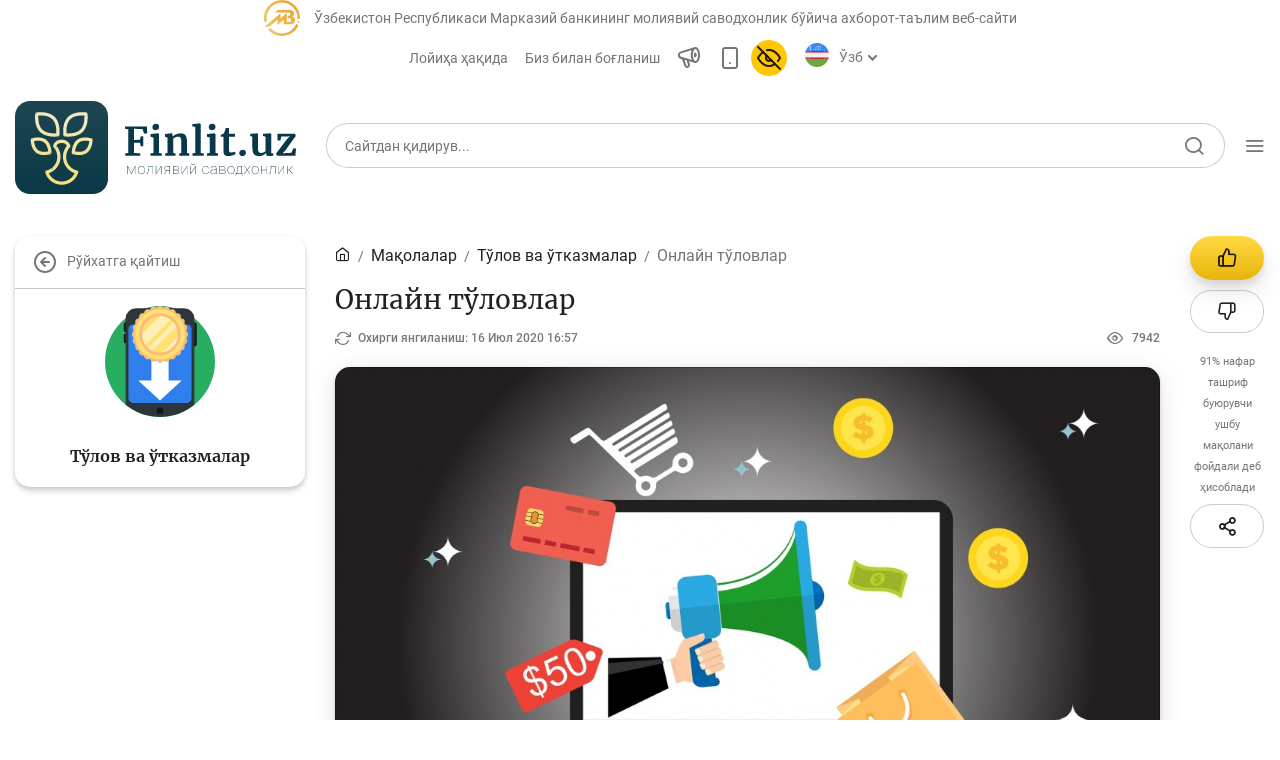

--- FILE ---
content_type: text/html; charset=UTF-8
request_url: https://finlit.uz/oz/articles/payments-and-transfers/online-payments/?mobile=Y
body_size: 23429
content:
<!DOCTYPE html>
<html lang="oz" data-site-dir="/oz/">
<head>
    <meta name="viewport" content="width=device-width, initial-scale=1, shrink-to-fit=no">
    <meta http-equiv="x-ua-compatible" content="ie=edge">

    <title>Онлайн тўловлар - Ўзбекистон Республикаси Марказий банкининг молиявий саводхонлик бўйича ахборот-таълим веб-сайти</title>
    <link rel="icon" href="/favicon.ico" type="image/x-icon">
    <link rel="shortcut icon" href="/favicon.ico" type="image/x-icon">
        
    <link href="/bitrix/templates/finlit/css/jquery.reject-1.1.0.min.css" type="text/css" rel="stylesheet" data-skip-moving="true">

            
                                        
    
              
       
    
    
		
    
        <meta http-equiv="Content-Type" content="text/html; charset=UTF-8" />
<script data-skip-moving="true">(function(w, d, n) {var cl = "bx-core";var ht = d.documentElement;var htc = ht ? ht.className : undefined;if (htc === undefined || htc.indexOf(cl) !== -1){return;}var ua = n.userAgent;if (/(iPad;)|(iPhone;)/i.test(ua)){cl += " bx-ios";}else if (/Windows/i.test(ua)){cl += ' bx-win';}else if (/Macintosh/i.test(ua)){cl += " bx-mac";}else if (/Linux/i.test(ua) && !/Android/i.test(ua)){cl += " bx-linux";}else if (/Android/i.test(ua)){cl += " bx-android";}cl += (/(ipad|iphone|android|mobile|touch)/i.test(ua) ? " bx-touch" : " bx-no-touch");cl += w.devicePixelRatio && w.devicePixelRatio >= 2? " bx-retina": " bx-no-retina";if (/AppleWebKit/.test(ua)){cl += " bx-chrome";}else if (/Opera/.test(ua)){cl += " bx-opera";}else if (/Firefox/.test(ua)){cl += " bx-firefox";}ht.className = htc ? htc + " " + cl : cl;})(window, document, navigator);</script>


<link href="/bitrix/js/ui/design-tokens/dist/ui.design-tokens.min.css?172977453223463" type="text/css"  rel="stylesheet" />
<link href="/bitrix/js/ui/fonts/opensans/ui.font.opensans.min.css?16778425832320" type="text/css"  rel="stylesheet" />
<link href="/bitrix/js/main/popup/dist/main.popup.bundle.min.css?174619173226589" type="text/css"  rel="stylesheet" />
<link href="/bitrix/js/altasib.errorsend/css/window.css?1694603798910" type="text/css"  rel="stylesheet" />
<link href="/bitrix/cache/css/f4/finlit/template_87f14801b80e33ee695802f2e8eae0ff/template_87f14801b80e33ee695802f2e8eae0ff_v1.css?1768569960292845" type="text/css"  data-template-style="true" rel="stylesheet" />







<meta property="fb:app_id" content="296968588117559"><meta property="og:title" content="Онлайн тўловлар"><meta property="og:type" content="article"><meta property="og:url" content="https://finlit.uz/oz/articles/payments-and-transfers/online-payments/"><meta property="og:image" content="https://finlit.uz/upload/iblock/15b/51.jpg"><meta property="og:site_name" content="Ўзбекистон Республикаси Марказий банкининг молиявий саводхонлик бўйича ахборот-таълим веб-сайти"><meta property="og:description" content=""><link rel="image_src" href="https://finlit.uz/upload/iblock/15b/51.jpg">
</head>
<body class="lang-oz is-inner is-mobile">
<div id="panel"></div>

<header class="header">

            <noindex>
<div class="special-settings" style="z-index: 2000">
    <div class="special-settings-wrapper clearfix">
        <div class="a-fontsize">
            Шрифт ҳажми:
            <a class="a-fontsize-normal" href="#" data-set="fs-normal" title="Оддий шрифт ҳажми">A</a>
            <a class="a-fontsize-big" data-set="fs-big" href="#" title="Катталаштирилган шрифт ҳажми">A</a>
        </div>
        <div class="a-colors">
            Сайт ранги:
            <a class="a-color1" data-set="color1" href="#" title="Қора ва оқ">A</a>
            <a class="a-color2" data-set="color2" href="#" title="Қора рангда сариқ">A</a>
        </div>
        <div class="norm-version">
            <a href="#" id="normalversion" data-set="normalversion" title="Сайтнинг то‘лиқ версияси">Сайтнинг то‘лиқ версияси</a>
        </div>
    </div>
    <div class="clr"></div>
</div>
</noindex>            
        <div class="d-none d-lg-block">
        
    <div class="header-desctop">
        <div class="container">
            <div class="row top-nav  d-none d-md-flex">
                <div class="col-auto flex-grow-05 ml-auto">
                    <div class="minLogo d-flex align-items-center">
                        <svg width="36" height="36" viewBox="0 0 36 36" fill="none" xmlns="http://www.w3.org/2000/svg">
                            <g clip-path="url(#clip0)">
                                <path fill-rule="evenodd" clip-rule="evenodd" d="M34.5676 25.0498C31.8248 31.4873 25.4401 36.0004 18.0009 36.0004C12.4983 36.0004 7.57318 33.5304 4.27148 29.6396L6.28362 27.9337C9.10145 31.2544 13.3047 33.3623 18.0009 33.3623C24.3498 33.3623 29.7989 29.5107 32.1397 24.0166L34.5676 25.0498V25.0498Z" fill="url(#paint0_radial)"/>
                                <path fill-rule="evenodd" clip-rule="evenodd" d="M22.6629 13.2107L19.6702 15.7218V15.7219L16.5925 18.3045V17.1173V13.2107L0.46582 26.7427H5.12141L13.6 19.6284V20.8155V24.3487L13.5988 24.7231L13.6 24.7221L16.3182 22.4411L16.5925 22.2111L19.6702 19.6284V21.9546V24.3487H22.6629H23.4608H23.547H25.4569C27.3487 24.3487 28.7649 24.006 29.7055 23.324C30.6461 22.6421 31.1181 21.6141 31.1181 20.2399C31.1181 19.2993 30.8735 18.5195 30.3803 17.9005C29.8909 17.2815 29.1426 16.8165 28.1423 16.5017C28.7613 16.2221 29.2369 15.8444 29.5621 15.3652C29.8873 14.8863 30.0482 14.1994 30.0482 13.5666C30.0482 12.3497 29.5685 11.5649 28.6074 10.9453C27.6488 10.3272 26.2262 10.0186 24.3414 10.0186H23.4608V10.0187H13.7484L10.8751 12.4128H23.4608H23.5506H24.5163C25.4794 12.4128 25.5903 12.4875 25.9091 12.7558C26.2301 13.0258 26.4766 13.53 26.4766 14.0824C26.4766 14.5826 26.3489 15.032 26.0491 15.2989C25.6081 15.6911 25.4073 15.7523 24.7932 15.7523H23.4608V18.1463H24.7191C25.6865 18.1463 26.0213 18.1699 26.5695 18.5642C26.9853 18.8633 27.2984 19.506 27.2984 20.1214C27.2984 20.6203 27.111 21.0685 26.6677 21.4611C26.0591 22.0001 25.6702 21.9546 24.7399 21.9546H23.547H23.4608H22.6629V17.1173V13.2107V13.2107Z" fill="url(#paint1_radial)"/>
                                <path d="M34.3081 22.638C34.8219 22.638 35.2383 22.2215 35.2383 21.7077C35.2383 21.1939 34.8219 20.7773 34.3081 20.7773C33.7944 20.7773 33.3779 21.1939 33.3779 21.7077C33.3779 22.2215 33.7944 22.638 34.3081 22.638Z" fill="url(#paint2_radial)"/>
                                <path fill-rule="evenodd" clip-rule="evenodd" d="M18.002 0C27.9431 0 36.002 8.05886 36.002 18C36.002 18.3347 35.9921 18.667 35.9742 18.9974L33.3402 18.8511C33.3555 18.5694 33.3639 18.2856 33.3639 18C33.3639 9.51586 26.4863 2.63804 18.002 2.63804C9.51781 2.63804 2.63999 9.51586 2.63999 18C2.63999 19.2273 2.78474 20.4207 3.05664 21.5648L0.490215 22.177C0.171592 20.8365 0.00195312 19.438 0.00195312 18C0.00195312 8.05886 8.06081 0 18.002 0V0Z" fill="url(#paint3_radial)"/>
                            </g>
                            <defs>
                                <radialGradient id="paint0_radial" cx="0" cy="0" r="1" gradientUnits="userSpaceOnUse" gradientTransform="translate(30.3033 24.1425) rotate(152.471) scale(25.6688 22.8115)">
                                    <stop stop-color="#E4A237"/>
                                    <stop offset="0.501961" stop-color="#F0B644"/>
                                    <stop offset="1" stop-color="#E7C66E"/>
                                </radialGradient>
                                <radialGradient id="paint1_radial" cx="0" cy="0" r="1" gradientUnits="userSpaceOnUse" gradientTransform="translate(26.8037 10.1943) rotate(144.286) scale(28.3641 29.1486)">
                                    <stop stop-color="#E4A237"/>
                                    <stop offset="0.501961" stop-color="#F0B644"/>
                                    <stop offset="1" stop-color="#E7C66E"/>
                                </radialGradient>
                                <radialGradient id="paint2_radial" cx="0" cy="0" r="1" gradientUnits="userSpaceOnUse" gradientTransform="translate(34.9765 20.7969) rotate(127.192) scale(2.31235 2.41433)">
                                    <stop stop-color="#E4A237"/>
                                    <stop offset="0.501961" stop-color="#F0B644"/>
                                    <stop offset="1" stop-color="#E7C66E"/>
                                </radialGradient>
                                <radialGradient id="paint3_radial" cx="0" cy="0" r="1" gradientUnits="userSpaceOnUse" gradientTransform="translate(30.9348 0.23303) rotate(140.933) scale(34.8373 36.9607)">
                                    <stop stop-color="#E4A237"/>
                                    <stop offset="0.501961" stop-color="#F0B644"/>
                                    <stop offset="1" stop-color="#E7C66E"/>
                                </radialGradient>
                                <clipPath id="clip0">
                                    <rect width="36" height="36" fill="white"/>
                                </clipPath>
                            </defs>
                        </svg>
                        <span class="text-secondary">Ўзбекистон Республикаси Марказий банкининг молиявий саводхонлик бўйича ахборот-таълим веб-сайти</span>
                    </div>
                </div>
                <div class="col-auto flex-grow-05 ">
                    <nav class="top-nav_list">
                        <a href="/oz/about/" class="top-nav_list-link">Лойиҳа ҳақида</a>
                        <a href="/oz/contacts/" class="top-nav_list-link">Биз билан боғланиш</a>
                        <a href="#" class="top-nav_list-link" data-fancybox="" data-src="#myModalSpeechFancybox" _data-toggle="modal" _data-target="#myModalSpeech"> <span class="icon-announcement-speaker"></span></a>
                        <a href="/oz/articles/payments-and-transfers/online-payments/?mobile=Y" class="top-nav_list-link btn-open-adaptive"> <span class="icon-smartphone"></span></a>
                                                <a href="#" id="specialversion" class="top-nav_list-link pl-0 _d-none">
                            <span class="icon-eye d-none"></span><span class="icon-eye-off active"></span>                        </a>
                        
                        
<div class="top-nav-list_select" style="max-width: 155px">
    <div class="lang-img">
        <svg class="lang-ru d-none" style="width: 24px; height:24px">
            <use xlink:href="/bitrix/templates/finlit/img/sprite.svg#lang-ru"></use>
        </svg>
                <svg class="lang-uz d-none" style="width: 24px; height:24px">
            <use xlink:href="/bitrix/templates/finlit/img/sprite.svg#lang-uz"></use>
        </svg>
        <svg class="lang-oz" style="width: 24px; height:24px">
            <use xlink:href="/bitrix/templates/finlit/img/sprite.svg#lang-oz"></use>
        </svg>
    </div>
    <select name="lang" id="selectLang">
        <option value="uz" data-href="/uz/articles/" data-lang="uz">O’zb</option>
        <option value="oz" selected="selected" data-href="/oz/articles/" data-lang="oz">Ўзб</option>
        <option value="ru" data-href="/ru/articles/" data-lang="ru">Рус</option>
            </select>
</div>                    </nav>
                </div>
            </div>
            <div class="row align-items-center pt-4">
                <a href="/oz/" class="col-12 col-sm-5 col-lg-auto logo-link justify-content-center justify-content-sm-start mx-sm-0">
                    <!--<span class="logo"></span>
                    <span class="logo-text">Молиявий <br />Саводхонлик</span>-->
                    <img src="/bitrix/templates/finlit/img/logo/finlit-logotype-oz.svg" alt="">
                </a>

                
<div class="col-12 col-sm-7 col-md mt-3 mt-sm-0">
    <div class="search-and-nav">
        <div class="form-group h-54 with-icon with-border ">
            <form action="/oz/search/index.php" class="js-form-search-main">
                <input class="form-control" type="text" name="q" maxlength="50" id="search-form-1"  placeholder="Сайтдан қидирув..." autocomplete="off">
            <span class="icon-search" style="cursor: pointer;"></span>
            </form>
        </div>
        <div class="toggle-menu-button">
            <span class="icon-menu"></span>
        </div>
    </div>
</div>            </div>
        </div>
    </div>

            </div>
    
    
    <div class="header-with-scroll true">
        <div class="container bg-white">
            <div class="row flex-nowrap py-1 align-items-center">
                <a href="/oz/" class="col logo-link order-1 order-sm-0 ">
                    <div class="d-flex">
                        <!--<span class="logo"></span>
                        <span class="logo-text align-self-center">Молиявий саводхонлик</span>-->
                        <img src="/bitrix/templates/finlit/img/logo/finlit-logotype-tablet.svg" alt="">
                    </div>
                </a>
                <div class="col-auto  order-0 order-sm-1">
    <form action="/oz/search/index.php" class="search-and-nav">
        <div class="form-group with-icon custom-search with-border">
            <button class="icon-search"></button>
            <input type="text" class="form-control" name="q" maxlength="100"  placeholder="Сайтдан қидирув..." autocomplete="off" />
        </div>
    </form>
</div>                <div class="col-auto pl-0 order-3">
                    <div class="toggle-menu-button p-1 ml-1">
                        <span class="icon-menu"></span>
                    </div>
                </div>
            </div>
        </div>
    </div>

        <div class="top-nav-collapse with-background">
        <div class="container">
            <div class="row flex-nowrap py-1 align-items-center d-flex d-sm-none">
                <a href="/oz/" class="col logo-link order-1 order-sm-0 ">
                    <div class="d-flex">
                        <!--<span class="logo"></span>
                        <span class="logo-text align-self-center">Молиявий <br />Саводхонлик</span>-->
                        <img src="/bitrix/templates/finlit/img/logo/finlit-logotype-mobile.svg" alt="">
                    </div>
                </a>

                <div class="col-auto  order-0 order-sm-1">
    <form action="/oz/search/index.php" class="search-and-nav">
        <div class="form-group with-icon custom-search">
            <button class="icon-search"></button>
            <input class="form-control" type="text" name="q" maxlength="100"  placeholder="Сайтдан қидирув..." autocomplete="off">
        </div>
    </form>
</div>
                <div class="col-auto order-3">
                    <div class="toggle-menu-button">
                        <span class="icon-Close"></span>
                    </div>
                </div>
            </div>

            <div class="row align-items-center mt-4 d-none d-sm-flex">
                <a href="/oz/" class="col-12 col-sm-5 col-lg-auto logo-link justify-content-center justify-content-sm-start mx-sm-0">
                    <!--<span class="logo"></span>
                    <span class="logo-text">Молиявий <br />Саводхонлик</span>-->
                    <img src="/bitrix/templates/finlit/img/logo/finlit-logotype-oz.svg" alt="">
                </a>

                <div class="col-12 col-sm-7 col-lg mt-3 mt-sm-0 flex-grow-1">
                    <div class="search-and-nav">

                        
<div class="form-group with-icon">
    <form action="/oz/search/index.php" class="js-form-search">
    <input type="text" class="form-control" id="exampleInputPassword1" name="q" maxlength="100" placeholder="Сайтдан қидирув..." autocomplete="off" />
    <span class="icon-search" style="cursor: pointer;"></span>
    </form>
</div>

                        <div class="toggle-menu-button">
                            <span class="icon-Close"></span>
                        </div>
                    </div>
                </div>

            </div>

            <div class="row mt-4 pt-2">
                                                    
    <div class="col-12 d-none d-md-flex col-lg-9 order-2 order-lg-1">
        <div class="row card-category align-self-baseline w-100">

            <div class="col-12">
                  <span class="h3">
                    Мақолалар                  </span>
            </div>
                    <div class="col-4">
            <a href="/oz/articles/bank-agentlari-uchun/" class="card-body img-left small with-shadow my-3">
                <svg class="card-img">
                    <use xlink:href="/bitrix/templates/finlit/img/sprite.svg#"></use>
                </svg>
                <span class="h6">Банк агентлари учун </span>
                <span class="icon-chevron-right"></span>
            </a>
        </div>
                    <div class="col-4">
            <a href="/oz/articles/money/" class="card-body img-left small with-shadow my-3">
                <svg class="card-img">
                    <use xlink:href="/bitrix/templates/finlit/img/sprite.svg#License"></use>
                </svg>
                <span class="h6">Пул </span>
                <span class="icon-chevron-right"></span>
            </a>
        </div>
                    <div class="col-4">
            <a href="/oz/articles/deposits/" class="card-body img-left small with-shadow my-3">
                <svg class="card-img">
                    <use xlink:href="/bitrix/templates/finlit/img/sprite.svg#clipboard"></use>
                </svg>
                <span class="h6">Депозит (омонатлар) </span>
                <span class="icon-chevron-right"></span>
            </a>
        </div>
                    <div class="col-4">
            <a href="/oz/articles/credit/" class="card-body img-left small with-shadow my-3">
                <svg class="card-img">
                    <use xlink:href="/bitrix/templates/finlit/img/sprite.svg#calculator"></use>
                </svg>
                <span class="h6">Кредит </span>
                <span class="icon-chevron-right"></span>
            </a>
        </div>
                    <div class="col-4">
            <a href="/oz/articles/budget/" class="card-body img-left small with-shadow my-3">
                <svg class="card-img">
                    <use xlink:href="/bitrix/templates/finlit/img/sprite.svg#abacus"></use>
                </svg>
                <span class="h6">Бюджет </span>
                <span class="icon-chevron-right"></span>
            </a>
        </div>
                    <div class="col-4">
            <a href="/oz/articles/payments-and-transfers/" class="card-body img-left small with-shadow my-3">
                <svg class="card-img">
                    <use xlink:href="/bitrix/templates/finlit/img/sprite.svg#social-campaign"></use>
                </svg>
                <span class="h6">Тўлов ва ўтказмалар </span>
                <span class="icon-chevron-right"></span>
            </a>
        </div>
                    <div class="col-4">
            <a href="/oz/articles/financial-market/" class="card-body img-left small with-shadow my-3">
                <svg class="card-img">
                    <use xlink:href="/bitrix/templates/finlit/img/sprite.svg#chart"></use>
                </svg>
                <span class="h6">Молия бозори </span>
                <span class="icon-chevron-right"></span>
            </a>
        </div>
                    <div class="col-4">
            <a href="/oz/articles/monetary-policy/" class="card-body img-left small with-shadow my-3">
                <svg class="card-img">
                    <use xlink:href="/bitrix/templates/finlit/img/sprite.svg#diagramma"></use>
                </svg>
                <span class="h6">Пул-кредит сиёсати ва унинг элементлари </span>
                <span class="icon-chevron-right"></span>
            </a>
        </div>
                    <div class="col-4">
            <a href="/oz/articles/currency-regulation/" class="card-body img-left small with-shadow my-3">
                <svg class="card-img">
                    <use xlink:href="/bitrix/templates/finlit/img/sprite.svg#interview-1"></use>
                </svg>
                <span class="h6">Молиявий хавфсизлик </span>
                <span class="icon-chevron-right"></span>
            </a>
        </div>
                    <div class="col-4">
            <a href="/oz/articles/consumer-banking-rights/" class="card-body img-left small with-shadow my-3">
                <svg class="card-img">
                    <use xlink:href="/bitrix/templates/finlit/img/sprite.svg#movie"></use>
                </svg>
                <span class="h6">Банк хизматлари истеъмолчилари ҳуқуқлари </span>
                <span class="icon-chevron-right"></span>
            </a>
        </div>
                    <div class="col-4">
            <a href="/oz/articles/remote-banking/" class="card-body img-left small with-shadow my-3">
                <svg class="card-img">
                    <use xlink:href="/bitrix/templates/finlit/img/sprite.svg#coins"></use>
                </svg>
                <span class="h6">Тадбиркорлик </span>
                <span class="icon-chevron-right"></span>
            </a>
        </div>
                </div>
    </div>
                
                    <div class="col-12 col-lg-3 order-1 order-lg-2">
        
<div class="lang-menu-list">
    <a href="/uz/articles/"><span>O’zb</span></a>    <a href="#" class="selected"><span>Ўзб</span></a>    <a href="/ru/articles/"><span>Рус</span></a>    </div>

    <ul class="list">

    
    
    
        <li class="list-item d-block d-md-none"><a href="javascript:void(0);" class="tree-toggle h4 active">Мақолалар</a>
    <ul class="list-nested tree" style="display: none;">
    
    
    

    
    
        
                            <li class="list-item"><a href="/oz/articles/" class="" >Барча мақолалар</a></li>
            
        
    
    

    
    
        
                            <li class="list-item"><a href="/oz/articles/bank-agentlari-uchun/" class="" >Банк агентлари учун</a></li>
            
        
    
    

    
    
        
                            <li class="list-item"><a href="/oz/articles/money/" class="" >Пул</a></li>
            
        
    
    

    
    
        
                            <li class="list-item"><a href="/oz/articles/deposits/" class="" >Депозит (омонатлар)</a></li>
            
        
    
    

    
    
        
                            <li class="list-item"><a href="/oz/articles/credit/" class="" >Кредит</a></li>
            
        
    
    

    
    
        
                            <li class="list-item"><a href="/oz/articles/budget/" class="" >Бюджет</a></li>
            
        
    
    

    
    
        
                            <li class="list-item"><a href="/oz/articles/payments-and-transfers/" class="active" >Тўлов ва ўтказмалар</a></li>
            
        
    
    

    
    
        
                            <li class="list-item"><a href="/oz/articles/financial-market/" class="" >Молия бозори</a></li>
            
        
    
    

    
    
        
                            <li class="list-item"><a href="/oz/articles/monetary-policy/" class="" >Пул-кредит сиёсати ва унинг элементлари</a></li>
            
        
    
    

    
    
        
                            <li class="list-item"><a href="/oz/articles/currency-regulation/" class="" >Молиявий хавфсизлик</a></li>
            
        
    
    

    
    
        
                            <li class="list-item"><a href="/oz/articles/consumer-banking-rights/" class="" >Банк хизматлари истеъмолчилари ҳуқуқлари</a></li>
            
        
    
    

    
    
        
                            <li class="list-item"><a href="/oz/articles/remote-banking/" class="" >Тадбиркорлик</a></li>
            
        
    
    

            </ul></li>    
    
        <li class="list-item"><a href="javascript:void(0);" class="tree-toggle h4">Ўқув қўлланмалар</a>
    <ul class="list-nested tree" style="display: block!important;">
    
    
    

    
    
        
                            <li class="list-item"><a href="/oz/training/glossary/" class="" >Луғат</a></li>
            
        
    
    

    
    
        
                            <li class="list-item"><a href="/oz/training/books/" class="" >Молиявий саводхонлик бўйича китоблар</a></li>
            
        
    
    

    
    
        
                            <li class="list-item"><a href="/oz/training/video/" class="" >Видео</a></li>
            
        
    
    

            </ul></li>    
    
        <li class="list-item"><a href="javascript:void(0);" class="tree-toggle h4">Лойиҳалар</a>
    <ul class="list-nested tree" style="display: block!important;">
    
    
    

    
    
        
                            <li class="list-item"><a href="/oz/news/" class="" >Барча лойиҳалар</a></li>
            
        
    
    

    
    
        
                            <li class="list-item"><a href="/oz/news/global-money-week-projects/" class="" >Global Money Week</a></li>
            
        
    
    

    
    
        
                            <li class="list-item"><a href="/oz/news/contests/" class="" >Танловлар</a></li>
            
        
    
    

    
    
        
                            <li class="list-item"><a href="/oz/news/worlds-sawings-day-projects/" class="" >World Savings day</a></li>
            
        
    
    

    
    
        
                            <li class="list-item"><a href="/oz/news/olympics-and-championships/" class="" >Олимпиадалар ва чемпионатлар</a></li>
            
        
    
    

    
    
        
                            <li class="list-item"><a href="/oz/news/keys-championship/" class="" >Кейс-чемпионат</a></li>
            
        
    
    

    
    
        
                            <li class="list-item"><a href="/oz/news/trening-and-seminary/" class="" >Тренинглар ва семинарлар</a></li>
            
        
    
    

    
    
        
                            <li class="list-item"><a href="/oz/news/novosti-finlituz/" class="" >Finlit.uz янгиликлари</a></li>
            
        
    
    

    
    
        
                            <li class="list-item"><a href="/oz/news/proekty-v-smi/" class="" >ОАВда лойиҳалар</a></li>
            
        
    
    

    
    
        
                            <li class="list-item"><a href="/oz/news/educational-materials/" class="" >Ўқув материаллари</a></li>
            
        
    
    

            </ul></li>    
    
        <li class="list-item"><a href="javascript:void(0);" class="tree-toggle h4">Интерактив хизматлар</a>
    <ul class="list-nested tree" style="display: block!important;">
    
    
    

    
    
        
                            <li class="list-item"><a href="/oz/services/calculators/" class="" >Депозит ва кредит калькуляторлари</a></li>
            
        
    
    

    
    
        
                            <li class="list-item"><a href="/oz/services/question_answer/" class="" >Кўп бериладиган саволлар</a></li>
            
        
    
    

    
    
        
                            <li class="list-item"><a href="/oz/services/questioning/" class="" >Сўровнома</a></li>
            
        
    
    

    
    
        
                            <li class="list-item"><a href="/oz/services/votes/" class="" >Сўровлар</a></li>
            
        
    
    

            </ul></li>    
    
        
                            <li class="list-item"><a href="/oz/photo_gallery/" class="h4" >Фотогалерея</a></li>
            
        
    
    

    
    
        
                            <li class="list-item"><a href="/oz/about/" class="h4" >Лойиҳа ҳақида</a></li>
            
        
    
    

    
    
        
                            <li class="list-item"><a href="/oz/search/" class="h4" >Кенгайтирилган қидирув</a></li>
            
        
    
    

    
    
        
                            <li class="list-item"><a href="/oz/map/" class="h4" >Сайт харитаси</a></li>
            
        
    
    

    
    </ul>

    </div>

            </div>
        </div>
    </div>
    
    <div class="_animation_before"></div>

            
        
</header>





<main class="container mt-5"  id="post-detail" >
        <div class="row" >
    
        
        
        <div class="col-12 d-lg-none px-0">

            <h2 class="h3 mt-5  text-center w-100 font-weight-normal">
                                                        Мақолалар                            </h2>

            <div class="card-category owl-nav owl-carousel" data-startPosition="6">

                    
            
                <a href="/oz/articles/" class="card-body img-left small with-shadow my-3 ml-3">
                                        <span class="h6">Барча мақолалар </span>
                    <span class="icon-chevron-right"></span>
                </a>

            
        
                    
            
                <a href="/oz/articles/bank-agentlari-uchun/" class="card-body img-left small with-shadow my-3 ml-3">
                                        <span class="h6">Банк агентлари учун </span>
                    <span class="icon-chevron-right"></span>
                </a>

            
        
                    
            
                <a href="/oz/articles/money/" class="card-body img-left small with-shadow my-3 ml-3">
                                        <svg class="card-img">
                        <use xlink:href="/bitrix/templates/finlit/img/sprite.svg#License"></use>
                    </svg>
                                        <span class="h6">Пул </span>
                    <span class="icon-chevron-right"></span>
                </a>

            
        
                    
            
                <a href="/oz/articles/deposits/" class="card-body img-left small with-shadow my-3 ml-3">
                                        <svg class="card-img">
                        <use xlink:href="/bitrix/templates/finlit/img/sprite.svg#clipboard"></use>
                    </svg>
                                        <span class="h6">Депозит (омонатлар) </span>
                    <span class="icon-chevron-right"></span>
                </a>

            
        
                    
            
                <a href="/oz/articles/credit/" class="card-body img-left small with-shadow my-3 ml-3">
                                        <svg class="card-img">
                        <use xlink:href="/bitrix/templates/finlit/img/sprite.svg#calculator"></use>
                    </svg>
                                        <span class="h6">Кредит </span>
                    <span class="icon-chevron-right"></span>
                </a>

            
        
                    
            
                <a href="/oz/articles/budget/" class="card-body img-left small with-shadow my-3 ml-3">
                                        <svg class="card-img">
                        <use xlink:href="/bitrix/templates/finlit/img/sprite.svg#abacus"></use>
                    </svg>
                                        <span class="h6">Бюджет </span>
                    <span class="icon-chevron-right"></span>
                </a>

            
        
                    
            
                <a href="/oz/articles/payments-and-transfers/" class="card-body img-left small with-shadow my-3 ml-3 active">
                                        <svg class="card-img">
                        <use xlink:href="/bitrix/templates/finlit/img/sprite.svg#social-campaign"></use>
                    </svg>
                                        <span class="h6">Тўлов ва ўтказмалар </span>
                    <span class="icon-chevron-right"></span>
                </a>

            
        
                    
            
                <a href="/oz/articles/financial-market/" class="card-body img-left small with-shadow my-3 ml-3">
                                        <svg class="card-img">
                        <use xlink:href="/bitrix/templates/finlit/img/sprite.svg#chart"></use>
                    </svg>
                                        <span class="h6">Молия бозори </span>
                    <span class="icon-chevron-right"></span>
                </a>

            
        
                    
            
                <a href="/oz/articles/monetary-policy/" class="card-body img-left small with-shadow my-3 ml-3">
                                        <svg class="card-img">
                        <use xlink:href="/bitrix/templates/finlit/img/sprite.svg#diagramma"></use>
                    </svg>
                                        <span class="h6">Пул-кредит сиёсати ва унинг элементлари </span>
                    <span class="icon-chevron-right"></span>
                </a>

            
        
                    
            
                <a href="/oz/articles/currency-regulation/" class="card-body img-left small with-shadow my-3 ml-3">
                                        <svg class="card-img">
                        <use xlink:href="/bitrix/templates/finlit/img/sprite.svg#interview-1"></use>
                    </svg>
                                        <span class="h6">Молиявий хавфсизлик </span>
                    <span class="icon-chevron-right"></span>
                </a>

            
        
                    
            
                <a href="/oz/articles/consumer-banking-rights/" class="card-body img-left small with-shadow my-3 ml-3">
                                        <svg class="card-img">
                        <use xlink:href="/bitrix/templates/finlit/img/sprite.svg#movie"></use>
                    </svg>
                                        <span class="h6">Банк хизматлари истеъмолчилари ҳуқуқлари </span>
                    <span class="icon-chevron-right"></span>
                </a>

            
        
                    
            
                <a href="/oz/articles/remote-banking/" class="card-body img-left small with-shadow my-3 ml-3">
                                        <svg class="card-img">
                        <use xlink:href="/bitrix/templates/finlit/img/sprite.svg#coins"></use>
                    </svg>
                                        <span class="h6">Тадбиркорлик </span>
                    <span class="icon-chevron-right"></span>
                </a>

            
        
                    
            
        
    
</div>

        </div>
        
                 
        
                
                

        
            
                        
                        <div id="some-stickybit-parent" class="side-bar-left  col-3 d-lg-block d-none" style="z-index: 0">
                            <div id="some-stickybit-nav" class="card-category sticky-top top-90 m-width--320">

                        
                
        
                
    
    
                        
            
            
            
        
                    
            
            
            
        
                    
            
            
            
        
                    
            
            
            
        
                    
            
            
            
        
                    
            
            
            
        
                    
            
            
            <div class="card-body vertical with-control" onclick="window.location='/oz/articles/payments-and-transfers/'">

                <div class="control">
                    <span class="icon-circle-arrow-left"></span>
                    <span class="flex-grow-1">Рўйхатга қайтиш</span>
                </div>
                                <svg class="card-img">
                    <use xlink:href="/bitrix/templates/finlit/img/sprite.svg#social-campaign"></use>
                </svg>
                                <span class="h6 px-4">Тўлов ва ўтказмалар</span>
            </div>

                
            
        
                    
            
            
            
        
                    
            
            
            
        
                    
            
            
            
        
                    
            
            
            
        
                    
            
            
            
        
    
    
    
    
                
            </div>
        </div>

                                                                


<div class="col-lg-9 col-12">
    <div class="row">

        <div class="content col-12 col-lg">

            <nav aria-label="breadcrumb" class="d-none d-lg-block"><ol class="breadcrumb"><li class="breadcrumb-item"><a itemprop="url" href="/oz/" title="Бош саҳифа"><span itemprop="title" class="icon-home"></span></a></li><li class="breadcrumb-item"><a itemprop="url" href="/oz/articles/" title="Мақолалар"><span itemprop="title">Мақолалар</span></a></li><li class="breadcrumb-item"><a itemprop="url" href="/oz/articles/payments-and-transfers/" title="Тўлов ва ўтказмалар"><span itemprop="title">Тўлов ва ўтказмалар</span></a></li><li class="breadcrumb-item active" aria-current="page"><a href="javascript:void(0);" style="cursor: none!important;">Онлайн тўловлар</a></li></ol></nav>
            <h1 class="h1 my-2 mb-3" style="line-height: 1.3;">
                Онлайн тўловлар            </h1>

<article itemscope itemtype="http://schema.org/Article">
    <meta itemprop="name" content="Онлайн тўловлар" />
    <meta itemprop="headline" content="Онлайн тўловлар" />
    <meta itemprop="datePublished" content="" />
    <meta itemscope itemprop="mainEntityOfPage" itemType="https://schema.org/WebPage" itemid="http://cbu.uz/oz/articles/payments-and-transfers/online-payments/"/>
    <meta itemprop="dateModified" content="2020-07-16" />


            <div class="row justify-content-between align-items-center mb-4">
                <div class="col">
                    <div class="tags tag-text px-0 justify-content-start">
                        <span class="icon-refresh-cw mr-2"></span>
                        <span class="d-none d-md-inline"> Охирги янгиланиш:&nbsp;</span>
                        16 Июл 2020 16:57                    </div>
                </div>
                                <div class="col-auto">
                    <div class="tags without-container ">
                        <span class="icon-eye"></span>
                        <span>7942</span>
                    </div>
                </div>
                
            </div>

    <div class="header-img mb-4">
        <img itemprop="image" loading="lazy" src="/upload/iblock/15b/51.jpg" alt="Онлайн тўловлар" title="Онлайн тўловлар" />
            <div class="tags tag-position">
            <span class="icon-thumbs-up"></span>

                <span>9</span>
        </div>
            </div>

<div class="news-detail-text" itemprop="articleBody">
            <h4 style="text-align: center;">Онлайн тўловлар нима ёки интернетда харидларни қандай амалга ошириш мумкин?</h4>
<p>
 <b>Онлайн-тўловлар </b>– нақд пул ишлатмасдан интернетда ёки мобил илова орқали маҳсулотлар ёки хизматлар учун тўловларни амалга ошириш имконини беради. Бу операциялар банк карталари ёки ҳисобварақларни веб-сайтга (ёки мобил тўлов иловасига) улаган ҳолда амалга оширилади. <b>Тўловни электрон пул ёрдамида ҳам амалга ошириш мумкин.</b>
</p>
<div class="alert bxe-icon alert-info">
 <strong> </strong><b>Электрон пуллар нақд пуллар билан бир хил тарзда ишлайди. Улардан маҳсулот ёки хизматларга тўлаш учун фойдаланишингиз мумкин. Фарқи шундаки, улар банк карталари, ахборот ташувчи электрон мосламаларда ёки электрон ҳамёнларда сақланади.</b>
</div>
<h4 style="text-align: center;">Онлайн тўлов тартиби қуйидагича:</h4>
<p style="text-align: center;">
 <img alt="14" src="/upload/medialibrary/473/14.jpg" title="14" align="middle" class="img-fluid">
</p>
<h4 style="text-align: center;">Нима учун онлайн тўловлар афзалроқ?</h4>
<h6><strong>Хизмат доираси</strong></h6>
<p>
 <img alt="13" src="/upload/medialibrary/0cd/13.png" title="13" align="right" class="img-fluid">Интернет орқали тўланиши мумкин бўлган маҳсулот ва хизматлар сони доимий равишда ошиб бормоқда. Уйдан чиқмасдан мобил алоқа, кабел телевидениеси, интернет, коммунал хизматлар, солиқлар ва жарималар учун тўласа бўлади. Банклар ва тўлов ташкилотлари онлайн-тўлов орқали мумкин бўлган хизматлар доирасини доимий равишда кенгайтирмоқда: кредит муассасалар, болалар боғчалари, барча турдаги хизмат кўрсатиш ва суғурта компаниялари ҳамда сайёҳлик агентликларида тўловларни амалга ошириш.
</p>
<blockquote class="blockquote">
 <em><b>МУҲИМ!!! Банк ва тўлов ташкилоти томонидан онлайн тўловлар учун воситачилик ҳақлари ундирилиши мумкин. Унинг миқдорини банк/тўлов ташкилоти ходимидан ёки расмий веб-сайтдан аниқлаб олинг.</b></em>
</blockquote>
<h6><strong>Вақт тежамлиги</strong></h6>
 <img alt="15" src="/upload/medialibrary/d10/15.png" title="15" align="right" class="img-fluid">
<p>
	 Сиз дўконга ёки коммунал хизматлар учун тўловни амалга ошириш мақсадида почтага бориш учун ишдан жавоб сўрашингиз ва вақт йўқотишингиз шарт эмас. Интернет орқали тўловни бир неча сонияда амалга ошириш мумкин, агар қоғоз тасдиғи керак бўлса банк филиалидан олишингиз ёки принтерда чоп этишингиз мумкин. Ушбу онлайн хизмат кўп банкларнинг веб-сайтларида тақдим этилади.
</p>
<h6><strong>Энг яхшисини танлаш имкони</strong></h6>
 <img alt="14" src="/upload/medialibrary/7f7/14.png" title="14" align="right" class="img-fluid">
<p>
	 Сиз энг яхши таклифни танлайсиз. Мисол учун, Сиз таътилни режалаштирдингиз ва қулай парвозни излаябсиз. Сиз интернетда авиакомпанияларнинг нархлари ва жадвалларини ўрганасиз ва вақтизга мос парвозни танлайсиз. Чипталарингизни электрон почтангиз орқали оласиз.
</p>
<h4 style="text-align: center;">Электрон тўлов тизими нима?</h4>
<p>
 <b>Электрон тўлов тизими</b> – интернет орқали амалга ошириладиган тўловлар тизимидир. Бу каби тизимдан фойдаланиш учун пул маблағларни юборувчи ҳамда қабул қилувчи муайян тизимда рўйхатдан ўтган бўлишлари керак. Электрон пулларни электрон ҳамён ёки тўғридан тўғри банк картасидан юбориш мумкин.
</p>
<p>
	 Электрон тўлов тизимининг асосий вазифаси тўловлар хавфсизлигини таъминлашдан иборатдир. Ҳозирда электрон ҳамёнлар очиш имкониятини тақдим этувчи кўпгина тўлов тизимлари мавжуд. МДҲ давлатларининг кўпчилигида <b>Яндек.Пуллар</b>, <b>WebMoney</b> ва <b>QIWI</b> каби электрон тўлов тизимларидан кенг фойдаланилади. Бундан ташқари, мамлакатимизда <b>OSON</b> электрон пуллар тизими фаолият олиб бормоқда.
</p>    </div>



































<div style="clear: both;"></div>








    


        

<div class="side-bar-right d-lg-none no-print app-hide">
    <hr />
    <div class="position-sticky top-90 d-flex align-items-lg-center flex-column">
        <div class="d-flex flex-xl-column align-items-center mb-3 mb-lg-0">
            <button class="btn btn-outline-primary only-icon btn-like btn-like-75183 item-btn-like" data-action="LIKE" data-id="75183" data-iblock-id="504">
                <span class="icon-thumbs-up"></span>
            </button>
            <button class="btn btn-outline-primary only-icon btn-like btn-like-75183 item-btn-unlike" data-action="UNLIKE" data-id="75183" data-iblock-id="504">
                <span class="icon-thumbs-down"></span>
            </button>
            <small class="text-small text-left text-lg-center m-2 mx-lg-0"
            ><span class="usefull-percent usefull-percent-75183"></span> нафар ташриф буюрувчи ушбу мақолани фойдали деб ҳисоблади</small>
        </div>
        <div class="d-flex">
            <button
                    class="btn btn-outline-primary only-icon"
                    data-toggle="collapse"
                    data-target="#collapseShare"
                    aria-expanded="false"
                    aria-controls="collapseShare"
            >
                <span class="icon-share-2"></span>
            </button>
            <div id="collapseShare" class="collapse show no-print">

                
                                        <div class="d-flex justify-content-center flex-wrap align-items-center h-100  ml-2 ml-lg-0 social-likes" data-url="https://finlit.uz/oz/articles/payments-and-transfers/online-payments/">
                    <button class="social-button small facebook js_facebook">
                        <i class="social-icon">
                            <svg
                                    width="11"
                                    height="22"
                                    viewBox="0 0 11 22"
                                    fill="none"
                                    xmlns="http://www.w3.org/2000/svg"
                            >
                                <path
                                        d="M6.875 7.5625V4.8125C6.875 4.0535 7.491 3.4375 8.25 3.4375H9.625V0H6.875C4.59662 0 2.75 1.84663 2.75 4.125V7.5625H0V11H2.75V22H6.875V11H9.625L11 7.5625H6.875Z"
                                        fill="white"
                                ></path>
                            </svg>
                        </i>
                    </button>

                    <button class="social-button  small telegram js_telegram">
                        <i class="social-icon">
                            <svg
                                    width="22"
                                    height="20"
                                    viewBox="0 0 22 20"
                                    fill="none"
                                    xmlns="http://www.w3.org/2000/svg"
                            >
                                <path
                                        d="M5.83843 11.2128L0.434202 8.84815C-0.174837 8.58187 -0.13363 7.70428 0.497839 7.49653L21.048 0.721942C21.5857 0.544868 22.1096 1.02483 21.9801 1.5762L17.8735 19.0366C17.7509 19.5582 17.124 19.771 16.7095 19.4315L11.8841 15.4832L5.83843 11.2128Z"
                                        fill="#EBF0FA"
                                ></path>
                                <path
                                        d="M17.0356 4.49297L5.83838 11.2134L7.20844 17.5684C7.33133 18.1386 8.00336 18.3898 8.47017 18.0403L11.8841 15.4837L9.07513 13.185L17.3894 4.94814C17.6331 4.70661 17.3299 4.31633 17.0356 4.49297Z"
                                        fill="#BEC3D2"
                                ></path>
                                <path
                                        d="M7.66028 18.128C7.91199 18.2418 8.22046 18.2269 8.47024 18.0398L11.8842 15.4833L10.4797 14.3339L9.0752 13.1846L7.66028 18.128Z"
                                        fill="#AFB4C8"
                                ></path>
                            </svg>
                        </i>
                    </button>

                    <button class="social-button small odnoclassniki js_odnoklassniki">
                        <i class="social-icon">
                            <svg
                                    width="15"
                                    height="22"
                                    viewBox="0 0 15 22"
                                    fill="none"
                                    xmlns="http://www.w3.org/2000/svg"
                            >
                                <path
                                        d="M7.3756 11.9055C10.6632 11.9055 13.3284 9.24039 13.3284 5.95274C13.3284 2.6651 10.6632 0 7.3756 0C4.08795 0 1.42285 2.66514 1.42285 5.95279C1.42689 9.23872 4.08967 11.9015 7.3756 11.9055ZM7.3756 2.74743C9.14584 2.74743 10.5809 4.18249 10.5809 5.95279C10.5809 7.72308 9.14589 9.15814 7.3756 9.15814C5.6053 9.15814 4.17024 7.72308 4.17024 5.95279C4.17024 4.18249 5.60535 2.74743 7.3756 2.74743Z"
                                        fill="white"
                                ></path>
                                <path
                                        d="M13.2065 14.7261C13.8534 14.2999 14.2432 13.5775 14.2441 12.8029C14.2531 12.16 13.8904 11.5696 13.3127 11.2872C12.7193 10.9907 12.0089 11.0575 11.4811 11.4594C9.03491 13.2427 5.71709 13.2427 3.27088 11.4594C2.74226 11.0596 2.03312 10.9929 1.43925 11.2872C0.861901 11.5696 0.498939 12.1593 0.506966 12.8019C0.50834 13.5764 0.898004 14.2987 1.54459 14.7251C2.37415 15.2768 3.27754 15.7084 4.22793 16.0073C4.38913 16.0573 4.55548 16.1037 4.72707 16.1465L1.9595 18.8527C1.23349 19.5571 1.21593 20.7167 1.92035 21.4427C2.62476 22.1687 3.78431 22.1863 4.51036 21.4819C4.52547 21.4672 4.54033 21.4523 4.55492 21.4371L7.37563 18.5175L10.2018 21.4426C10.9057 22.1692 12.0652 22.1876 12.7918 21.4838C13.5184 20.78 13.5368 19.6204 12.833 18.8938C12.8183 18.8786 12.8033 18.8637 12.7881 18.849L10.0251 16.1455C10.1966 16.1016 10.3636 16.0549 10.526 16.0054C11.4754 15.7078 12.3779 15.277 13.2065 14.7261Z"
                                        fill="white"
                                ></path>
                            </svg>
                        </i>
                    </button>

                    <button class="social-button small twitter js_twitter">
                        <i class="social-icon">
                            <svg
                                    width="22"
                                    height="19"
                                    viewBox="0 0 22 19"
                                    fill="none"
                                    xmlns="http://www.w3.org/2000/svg"
                            >
                                <path
                                        d="M21.6501 2.14692C21.1613 2.36367 20.6539 2.53467 20.1332 2.65846C20.7069 2.11328 21.1383 1.43138 21.3816 0.670254C21.4511 0.452966 21.2151 0.265071 21.0189 0.381412C20.2946 0.811055 19.5143 1.13337 18.6998 1.3395C18.6526 1.35146 18.6038 1.35752 18.5549 1.35752C18.4065 1.35752 18.2623 1.30243 18.1489 1.20245C17.2823 0.438698 16.1677 0.0180664 15.0106 0.0180664C14.5099 0.0180664 14.0043 0.0961101 13.508 0.250052C11.9701 0.727057 10.7834 1.99566 10.4111 3.56082C10.2714 4.14789 10.2336 4.7355 10.2986 5.30728C10.3061 5.37299 10.275 5.41885 10.2559 5.44036C10.2223 5.47807 10.1746 5.49968 10.1251 5.49968C10.1195 5.49968 10.1139 5.49941 10.1082 5.49888C6.74178 5.18611 3.70606 3.56425 1.56026 0.932116C1.45084 0.79786 1.24101 0.814326 1.15379 0.963924C0.733592 1.68482 0.511529 2.50935 0.511529 3.34836C0.511529 4.63418 1.02812 5.84592 1.92543 6.72929C1.54809 6.63982 1.18287 6.49891 0.843604 6.31048C0.679471 6.21929 0.477523 6.33649 0.475216 6.52423C0.451723 8.43439 1.57008 10.1341 3.24542 10.8994C3.21168 10.9003 3.17794 10.9006 3.14415 10.9006C2.87859 10.9006 2.6097 10.875 2.34505 10.8244C2.16021 10.7891 2.00493 10.9645 2.06232 11.1437C2.6061 12.8414 4.06785 14.0927 5.81711 14.3769C4.36533 15.3514 2.67471 15.8655 0.915104 15.8655L0.366545 15.8652C0.197531 15.8652 0.054585 15.9753 0.0115135 16.139C-0.0309144 16.3003 0.0472365 16.4704 0.191363 16.5542C2.17415 17.7081 4.43581 18.318 6.73282 18.318C8.74345 18.318 10.6242 17.919 12.3229 17.1321C13.8802 16.4107 15.2564 15.3795 16.4131 14.0672C17.4907 12.8446 18.3334 11.4334 18.9176 9.8726C19.4745 8.38483 19.7689 6.79735 19.7689 5.28175V5.20955C19.7689 4.9662 19.8789 4.73722 20.0709 4.58134C20.7996 3.98971 21.4342 3.29327 21.9569 2.51139C22.0949 2.30493 21.8772 2.04618 21.6501 2.14692Z"
                                        fill="white"
                                ></path>
                            </svg>
                        </i>
                    </button>

                    <button class="social-button small vk js_vkontakte">
                        <i class="social-icon">
                            <svg
                                    width="24"
                                    height="24"
                                    viewBox="0 0 24 24"
                                    fill="none"
                                    xmlns="http://www.w3.org/2000/svg"
                            >
                                <path
                                        d="M19.9341 14.1253C20.6639 14.8378 21.4341 15.5081 22.0886 16.2924C22.3777 16.641 22.6515 17.0006 22.8609 17.4051C23.1576 17.9802 22.8889 18.6129 22.3733 18.6472L19.1682 18.6458C18.3416 18.7144 17.6822 18.3816 17.1277 17.8164C16.684 17.3644 16.273 16.8834 15.8463 16.4161C15.6714 16.2252 15.4883 16.0455 15.2696 15.9034C14.8321 15.6195 14.4523 15.7064 14.2023 16.1627C13.9476 16.6269 13.8899 17.1408 13.8648 17.658C13.8305 18.4127 13.6024 18.6112 12.8443 18.6457C11.2242 18.7221 9.68657 18.477 8.25817 17.6597C6.99884 16.9392 6.02234 15.922 5.17233 14.7705C3.51748 12.5283 2.25012 10.0643 1.11111 7.53143C0.854715 6.96076 1.04223 6.65444 1.67189 6.64357C2.71745 6.62324 3.76288 6.62471 4.80968 6.64211C5.23464 6.64834 5.51595 6.89206 5.68005 7.29351C6.24573 8.68445 6.93791 10.0078 7.80674 11.2344C8.03813 11.561 8.27407 11.8876 8.61 12.1174C8.98167 12.3719 9.26467 12.2876 9.43951 11.8735C9.55045 11.611 9.59905 11.3282 9.62405 11.0471C9.7069 10.0797 9.71781 9.11401 9.57254 8.15005C9.48333 7.54845 9.14448 7.15898 8.54417 7.04515C8.23784 6.9871 8.28343 6.87311 8.43176 6.69827C8.68936 6.39671 8.93166 6.20898 9.41467 6.20898H13.0368C13.6071 6.32152 13.7337 6.5777 13.8118 7.15146L13.8149 11.1749C13.8086 11.397 13.9258 12.0562 14.3259 12.2032C14.6461 12.3079 14.8572 12.0517 15.0493 11.8487C15.9166 10.9282 16.5355 9.84044 17.0885 8.71406C17.3339 8.21876 17.5449 7.70442 17.7494 7.19047C17.9009 6.80913 18.1386 6.62148 18.5682 6.62978L22.0543 6.63287C22.1577 6.63287 22.2623 6.63437 22.3624 6.65152C22.9498 6.75164 23.1108 7.00433 22.9294 7.57797C22.6435 8.47794 22.0873 9.22796 21.5434 9.98142C20.9621 10.7858 20.3403 11.5627 19.7638 12.3719C19.234 13.111 19.2761 13.4834 19.9341 14.1253Z"
                                        fill="white"
                                ></path>
                            </svg>
                        </i>
                    </button>
                </div>

                        </div>
        </div>
    </div>
</div>

<div class="no-print app-hide">

<hr />

<ul class="mb-0 without-all js-lang-elements no-print">
    <li><a class="li-link" data-lang="uz" href="/uz/articles/payments-and-transfers/online-payments/"><strong>O’zbekcha</strong></a></li>        <li><a class="li-link" data-lang="ru" href="/ru/articles/payments-and-transfers/online-payments/"><strong>На русском</strong></a></li>    </ul>



<hr />

<section class="d-flex align-items-center jusify-content-between wow fadeInUp ">

    
                        <div class="social-block d-flex flex-grow-1 social-likes" data-url="https://finlit.uz/oz/articles/payments-and-transfers/online-payments/">
                <button class="social-button facebook js_facebook">
                    <i class="social-icon">
                        <svg width="11" height="22" viewBox="0 0 11 22" fill="none" xmlns="http://www.w3.org/2000/svg">
                            <path d="M6.875 7.5625V4.8125C6.875 4.0535 7.491 3.4375 8.25 3.4375H9.625V0H6.875C4.59662 0 2.75 1.84663 2.75 4.125V7.5625H0V11H2.75V22H6.875V11H9.625L11 7.5625H6.875Z" fill="white"></path>
                        </svg>
                    </i>
                    <span>Facebook</span>
                </button>
                <button class="social-button telegram js_telegram">
                    <i class="social-icon">
                        <svg width="22" height="20" viewBox="0 0 22 20" fill="none" xmlns="http://www.w3.org/2000/svg">
                            <path d="M5.83843 11.2128L0.434202 8.84815C-0.174837 8.58187 -0.13363 7.70428 0.497839 7.49653L21.048 0.721942C21.5857 0.544868 22.1096 1.02483 21.9801 1.5762L17.8735 19.0366C17.7509 19.5582 17.124 19.771 16.7095 19.4315L11.8841 15.4832L5.83843 11.2128Z" fill="#EBF0FA"></path>
                            <path d="M17.0356 4.49297L5.83838 11.2134L7.20844 17.5684C7.33133 18.1386 8.00336 18.3898 8.47017 18.0403L11.8841 15.4837L9.07513 13.185L17.3894 4.94814C17.6331 4.70661 17.3299 4.31633 17.0356 4.49297Z" fill="#BEC3D2"></path>
                            <path d="M7.66028 18.128C7.91199 18.2418 8.22046 18.2269 8.47024 18.0398L11.8842 15.4833L10.4797 14.3339L9.0752 13.1846L7.66028 18.128Z" fill="#AFB4C8"></path>
                        </svg>
                    </i>
                    <span>Telegram</span>
                </button>
                <button class="social-button twitter js_twitter">
                    <i class="social-icon">
                        <svg width="24" height="24" viewBox="0 0 24 24" fill="none" xmlns="http://www.w3.org/2000/svg">
                            <path d="M17.8014 3H20.867L14.136 10.6641L22 21.0606H15.8287L10.997 14.7428L5.46551 21.0606H2.39987L9.53082 12.8634L2 3H8.32456L12.6898 8.77141L17.8014 3ZM16.7284 19.2612H18.4279L7.43152 4.73276H5.60546L16.7284 19.2612Z" fill="white"></path>
                        </svg>
                    </i>
                    <span>Twitter</span>
                </button>
                <button class="social-button vk js_vkontakte">
                    <i class="social-icon">
                        <svg width="24" height="24" viewBox="0 0 24 24" fill="none" xmlns="http://www.w3.org/2000/svg">
                            <path d="M19.9341 14.1253C20.6639 14.8378 21.4341 15.5081 22.0886 16.2924C22.3777 16.641 22.6515 17.0006 22.8609 17.4051C23.1576 17.9802 22.8889 18.6129 22.3733 18.6472L19.1682 18.6458C18.3416 18.7144 17.6822 18.3816 17.1277 17.8164C16.684 17.3644 16.273 16.8834 15.8463 16.4161C15.6714 16.2252 15.4883 16.0455 15.2696 15.9034C14.8321 15.6195 14.4523 15.7064 14.2023 16.1627C13.9476 16.6269 13.8899 17.1408 13.8648 17.658C13.8305 18.4127 13.6024 18.6112 12.8443 18.6457C11.2242 18.7221 9.68657 18.477 8.25817 17.6597C6.99884 16.9392 6.02234 15.922 5.17233 14.7705C3.51748 12.5283 2.25012 10.0643 1.11111 7.53143C0.854715 6.96076 1.04223 6.65444 1.67189 6.64357C2.71745 6.62324 3.76288 6.62471 4.80968 6.64211C5.23464 6.64834 5.51595 6.89206 5.68005 7.29351C6.24573 8.68445 6.93791 10.0078 7.80674 11.2344C8.03813 11.561 8.27407 11.8876 8.61 12.1174C8.98167 12.3719 9.26467 12.2876 9.43951 11.8735C9.55045 11.611 9.59905 11.3282 9.62405 11.0471C9.7069 10.0797 9.71781 9.11401 9.57254 8.15005C9.48333 7.54845 9.14448 7.15898 8.54417 7.04515C8.23784 6.9871 8.28343 6.87311 8.43176 6.69827C8.68936 6.39671 8.93166 6.20898 9.41467 6.20898H13.0368C13.6071 6.32152 13.7337 6.5777 13.8118 7.15146L13.8149 11.1749C13.8086 11.397 13.9258 12.0562 14.3259 12.2032C14.6461 12.3079 14.8572 12.0517 15.0493 11.8487C15.9166 10.9282 16.5355 9.84044 17.0885 8.71406C17.3339 8.21876 17.5449 7.70442 17.7494 7.19047C17.9009 6.80913 18.1386 6.62148 18.5682 6.62978L22.0543 6.63287C22.1577 6.63287 22.2623 6.63437 22.3624 6.65152C22.9498 6.75164 23.1108 7.00433 22.9294 7.57797C22.6435 8.47794 22.0873 9.22796 21.5434 9.98142C20.9621 10.7858 20.3403 11.5627 19.7638 12.3719C19.234 13.111 19.2761 13.4834 19.9341 14.1253Z" fill="white"></path>
                        </svg>
                    </i>
                    <span>Вконтакте</span>
                </button>
            </div>
                    <div style="flex-grow: 1.2" class="d-none d-lg-flex jusify-content-end flex-grow-2 no-print ">
        <a href="?print=Y" class="btn btn-outline-primary btn-md ml-auto pc-print-link" rel="nofollow">
            <span class="icon-printer"></span>
            <span class="btn-text">Чоп этиш</span>
        </a>
    </div>
</section>

</div><!-- .no-print -->

<hr />
</div>


<div id="some-stickybit-parent" class="side-bar-right col d-none d-xl-block app-hide">
    <div id="some-stickybit-nav" class="no-print">
        <div class="m-width--100">
            <button class="btn btn-outline-primary only-icon btn-like btn-like-75183 item-btn-like" data-action="LIKE" data-id="75183" data-iblock-id="504">
                <span class="icon-thumbs-up"></span>
            </button>
            <button class="btn btn-outline-primary only-icon btn-like btn-like-75183 item-btn-unlike" data-action="UNLIKE" data-id="75183" data-iblock-id="504">
                <span class="icon-thumbs-down"></span>
            </button>
            <div class="text-center py-2">
                <small class="text-small "><span class="usefull-percent usefull-percent-75183"></span> нафар ташриф буюрувчи ушбу мақолани фойдали деб ҳисоблади</small>
            </div>
        </div>
        <div>
            <button
                    class="btn btn-outline-primary only-icon"
                    data-toggle="collapse"
                    data-target="#collapseShare"
                    aria-expanded="false"
                    aria-controls="collapseShare"
            >
                <span class="icon-share-2"></span>
            </button>
            <div id="collapseShare" class="collapse">

                
                                        <div class="d-flex justify-content-center flex-wrap align-items-center h-100  ml-2 ml-lg-0 social-likes" data-url="https://finlit.uz/oz/articles/payments-and-transfers/online-payments/">
                    <button class="social-button small facebook js_facebook">
                        <i class="social-icon">
                            <svg
                                    width="11"
                                    height="22"
                                    viewBox="0 0 11 22"
                                    fill="none"
                                    xmlns="http://www.w3.org/2000/svg"
                            >
                                <path
                                        d="M6.875 7.5625V4.8125C6.875 4.0535 7.491 3.4375 8.25 3.4375H9.625V0H6.875C4.59662 0 2.75 1.84663 2.75 4.125V7.5625H0V11H2.75V22H6.875V11H9.625L11 7.5625H6.875Z"
                                        fill="white"
                                ></path>
                            </svg>
                        </i>
                    </button>

                    <button class="social-button  small telegram js_telegram">
                        <i class="social-icon">
                            <svg
                                    width="22"
                                    height="20"
                                    viewBox="0 0 22 20"
                                    fill="none"
                                    xmlns="http://www.w3.org/2000/svg"
                            >
                                <path
                                        d="M5.83843 11.2128L0.434202 8.84815C-0.174837 8.58187 -0.13363 7.70428 0.497839 7.49653L21.048 0.721942C21.5857 0.544868 22.1096 1.02483 21.9801 1.5762L17.8735 19.0366C17.7509 19.5582 17.124 19.771 16.7095 19.4315L11.8841 15.4832L5.83843 11.2128Z"
                                        fill="#EBF0FA"
                                ></path>
                                <path
                                        d="M17.0356 4.49297L5.83838 11.2134L7.20844 17.5684C7.33133 18.1386 8.00336 18.3898 8.47017 18.0403L11.8841 15.4837L9.07513 13.185L17.3894 4.94814C17.6331 4.70661 17.3299 4.31633 17.0356 4.49297Z"
                                        fill="#BEC3D2"
                                ></path>
                                <path
                                        d="M7.66028 18.128C7.91199 18.2418 8.22046 18.2269 8.47024 18.0398L11.8842 15.4833L10.4797 14.3339L9.0752 13.1846L7.66028 18.128Z"
                                        fill="#AFB4C8"
                                ></path>
                            </svg>
                        </i>
                    </button>

                    <button class="social-button small odnoclassniki js_odnoklassniki">
                        <i class="social-icon">
                            <svg
                                    width="15"
                                    height="22"
                                    viewBox="0 0 15 22"
                                    fill="none"
                                    xmlns="http://www.w3.org/2000/svg"
                            >
                                <path
                                        d="M7.3756 11.9055C10.6632 11.9055 13.3284 9.24039 13.3284 5.95274C13.3284 2.6651 10.6632 0 7.3756 0C4.08795 0 1.42285 2.66514 1.42285 5.95279C1.42689 9.23872 4.08967 11.9015 7.3756 11.9055ZM7.3756 2.74743C9.14584 2.74743 10.5809 4.18249 10.5809 5.95279C10.5809 7.72308 9.14589 9.15814 7.3756 9.15814C5.6053 9.15814 4.17024 7.72308 4.17024 5.95279C4.17024 4.18249 5.60535 2.74743 7.3756 2.74743Z"
                                        fill="white"
                                ></path>
                                <path
                                        d="M13.2065 14.7261C13.8534 14.2999 14.2432 13.5775 14.2441 12.8029C14.2531 12.16 13.8904 11.5696 13.3127 11.2872C12.7193 10.9907 12.0089 11.0575 11.4811 11.4594C9.03491 13.2427 5.71709 13.2427 3.27088 11.4594C2.74226 11.0596 2.03312 10.9929 1.43925 11.2872C0.861901 11.5696 0.498939 12.1593 0.506966 12.8019C0.50834 13.5764 0.898004 14.2987 1.54459 14.7251C2.37415 15.2768 3.27754 15.7084 4.22793 16.0073C4.38913 16.0573 4.55548 16.1037 4.72707 16.1465L1.9595 18.8527C1.23349 19.5571 1.21593 20.7167 1.92035 21.4427C2.62476 22.1687 3.78431 22.1863 4.51036 21.4819C4.52547 21.4672 4.54033 21.4523 4.55492 21.4371L7.37563 18.5175L10.2018 21.4426C10.9057 22.1692 12.0652 22.1876 12.7918 21.4838C13.5184 20.78 13.5368 19.6204 12.833 18.8938C12.8183 18.8786 12.8033 18.8637 12.7881 18.849L10.0251 16.1455C10.1966 16.1016 10.3636 16.0549 10.526 16.0054C11.4754 15.7078 12.3779 15.277 13.2065 14.7261Z"
                                        fill="white"
                                ></path>
                            </svg>
                        </i>
                    </button>

                    <button class="social-button small twitter js_twitter">
                        <i class="social-icon">
                            <svg
                                    width="22"
                                    height="19"
                                    viewBox="0 0 22 19"
                                    fill="none"
                                    xmlns="http://www.w3.org/2000/svg"
                            >
                                <path
                                        d="M21.6501 2.14692C21.1613 2.36367 20.6539 2.53467 20.1332 2.65846C20.7069 2.11328 21.1383 1.43138 21.3816 0.670254C21.4511 0.452966 21.2151 0.265071 21.0189 0.381412C20.2946 0.811055 19.5143 1.13337 18.6998 1.3395C18.6526 1.35146 18.6038 1.35752 18.5549 1.35752C18.4065 1.35752 18.2623 1.30243 18.1489 1.20245C17.2823 0.438698 16.1677 0.0180664 15.0106 0.0180664C14.5099 0.0180664 14.0043 0.0961101 13.508 0.250052C11.9701 0.727057 10.7834 1.99566 10.4111 3.56082C10.2714 4.14789 10.2336 4.7355 10.2986 5.30728C10.3061 5.37299 10.275 5.41885 10.2559 5.44036C10.2223 5.47807 10.1746 5.49968 10.1251 5.49968C10.1195 5.49968 10.1139 5.49941 10.1082 5.49888C6.74178 5.18611 3.70606 3.56425 1.56026 0.932116C1.45084 0.79786 1.24101 0.814326 1.15379 0.963924C0.733592 1.68482 0.511529 2.50935 0.511529 3.34836C0.511529 4.63418 1.02812 5.84592 1.92543 6.72929C1.54809 6.63982 1.18287 6.49891 0.843604 6.31048C0.679471 6.21929 0.477523 6.33649 0.475216 6.52423C0.451723 8.43439 1.57008 10.1341 3.24542 10.8994C3.21168 10.9003 3.17794 10.9006 3.14415 10.9006C2.87859 10.9006 2.6097 10.875 2.34505 10.8244C2.16021 10.7891 2.00493 10.9645 2.06232 11.1437C2.6061 12.8414 4.06785 14.0927 5.81711 14.3769C4.36533 15.3514 2.67471 15.8655 0.915104 15.8655L0.366545 15.8652C0.197531 15.8652 0.054585 15.9753 0.0115135 16.139C-0.0309144 16.3003 0.0472365 16.4704 0.191363 16.5542C2.17415 17.7081 4.43581 18.318 6.73282 18.318C8.74345 18.318 10.6242 17.919 12.3229 17.1321C13.8802 16.4107 15.2564 15.3795 16.4131 14.0672C17.4907 12.8446 18.3334 11.4334 18.9176 9.8726C19.4745 8.38483 19.7689 6.79735 19.7689 5.28175V5.20955C19.7689 4.9662 19.8789 4.73722 20.0709 4.58134C20.7996 3.98971 21.4342 3.29327 21.9569 2.51139C22.0949 2.30493 21.8772 2.04618 21.6501 2.14692Z"
                                        fill="white"
                                ></path>
                            </svg>
                        </i>
                    </button>

                    <button class="social-button small vk js_vkontakte">
                        <i class="social-icon">
                            <svg
                                    width="24"
                                    height="24"
                                    viewBox="0 0 24 24"
                                    fill="none"
                                    xmlns="http://www.w3.org/2000/svg"
                            >
                                <path
                                        d="M19.9341 14.1253C20.6639 14.8378 21.4341 15.5081 22.0886 16.2924C22.3777 16.641 22.6515 17.0006 22.8609 17.4051C23.1576 17.9802 22.8889 18.6129 22.3733 18.6472L19.1682 18.6458C18.3416 18.7144 17.6822 18.3816 17.1277 17.8164C16.684 17.3644 16.273 16.8834 15.8463 16.4161C15.6714 16.2252 15.4883 16.0455 15.2696 15.9034C14.8321 15.6195 14.4523 15.7064 14.2023 16.1627C13.9476 16.6269 13.8899 17.1408 13.8648 17.658C13.8305 18.4127 13.6024 18.6112 12.8443 18.6457C11.2242 18.7221 9.68657 18.477 8.25817 17.6597C6.99884 16.9392 6.02234 15.922 5.17233 14.7705C3.51748 12.5283 2.25012 10.0643 1.11111 7.53143C0.854715 6.96076 1.04223 6.65444 1.67189 6.64357C2.71745 6.62324 3.76288 6.62471 4.80968 6.64211C5.23464 6.64834 5.51595 6.89206 5.68005 7.29351C6.24573 8.68445 6.93791 10.0078 7.80674 11.2344C8.03813 11.561 8.27407 11.8876 8.61 12.1174C8.98167 12.3719 9.26467 12.2876 9.43951 11.8735C9.55045 11.611 9.59905 11.3282 9.62405 11.0471C9.7069 10.0797 9.71781 9.11401 9.57254 8.15005C9.48333 7.54845 9.14448 7.15898 8.54417 7.04515C8.23784 6.9871 8.28343 6.87311 8.43176 6.69827C8.68936 6.39671 8.93166 6.20898 9.41467 6.20898H13.0368C13.6071 6.32152 13.7337 6.5777 13.8118 7.15146L13.8149 11.1749C13.8086 11.397 13.9258 12.0562 14.3259 12.2032C14.6461 12.3079 14.8572 12.0517 15.0493 11.8487C15.9166 10.9282 16.5355 9.84044 17.0885 8.71406C17.3339 8.21876 17.5449 7.70442 17.7494 7.19047C17.9009 6.80913 18.1386 6.62148 18.5682 6.62978L22.0543 6.63287C22.1577 6.63287 22.2623 6.63437 22.3624 6.65152C22.9498 6.75164 23.1108 7.00433 22.9294 7.57797C22.6435 8.47794 22.0873 9.22796 21.5434 9.98142C20.9621 10.7858 20.3403 11.5627 19.7638 12.3719C19.234 13.111 19.2761 13.4834 19.9341 14.1253Z"
                                        fill="white"
                                ></path>
                            </svg>
                        </i>
                    </button>
                </div>

                        </div>
        </div>
    </div>
</div>




    <div class="col-12 no-print">
        <h3>Сизга ҳам қизиқ бўлиши мумкин:</h3>

        <div class="row">


    <div class="col-sm-6 col-md-4  px-0  mb-3 wow fadeInUp d-flex" onclick="window.location='/oz/articles/payments-and-transfers/sent-money-by-mistake/'">
        <div class="post mx-auto">
                            <div class="post-img">
                    <img
                            loading="lazy"
                            src="/upload/iblock/62b/Frame_32962.jpg"
                            alt="Пул ўтказмаларини амалга оширишда хатога йўл қўйсангиз ёки пул маблағлари қабул қилувчига етиб бормаса нима қилиш зарур?"
                            class="img-fluid"
                    />
                                    </div>
            
            <div class="tags post-tag post-tag-position">
                <span class="icon-tag"></span>
                <a href="/oz/articles/payments-and-transfers/" class="post-tag-text"> Тўлов ва ўтказмалар</a>
            </div>
            <p class="p">
                Пул ўтказмаларини амалга оширишда хатога йўл қўйсангиз ёки пул маблағлари қабул қилувчига етиб бормаса нима қилиш зарур?            </p>
        </div>
    </div>


    <div class="col-sm-6 col-md-4  px-0  mb-3 wow fadeInUp d-flex" onclick="window.location='/oz/articles/payments-and-transfers/online-wallet/'">
        <div class="post mx-auto">
                            <div class="post-img">
                    <img
                            loading="lazy"
                            src="/upload/iblock/d45/23.jpg"
                            alt="Электрон ҳамён нима?"
                            class="img-fluid"
                    />
                                    </div>
            
            <div class="tags post-tag post-tag-position">
                <span class="icon-tag"></span>
                <a href="/oz/articles/payments-and-transfers/" class="post-tag-text"> Тўлов ва ўтказмалар</a>
            </div>
            <p class="p">
                Электрон ҳамён нима?            </p>
        </div>
    </div>


    <div class="col-sm-6 col-md-4  px-0  mb-3 wow fadeInUp d-flex" onclick="window.location='/oz/articles/payments-and-transfers/qr-code/'">
        <div class="post mx-auto">
                            <div class="post-img">
                    <img
                            loading="lazy"
                            src="/upload/iblock/6c1/01.jpg"
                            alt="QR-тўлов"
                            class="img-fluid"
                    />
                                    </div>
            
            <div class="tags post-tag post-tag-position">
                <span class="icon-tag"></span>
                <a href="/oz/articles/payments-and-transfers/" class="post-tag-text"> Тўлов ва ўтказмалар</a>
            </div>
            <p class="p">
                QR-тўлов            </p>
        </div>
    </div>


        </div>
    </div>

</div>
</div>

        
            
</article>








                
                                




    </div>
    </main>




<footer class="footer container-fluid px-0 pt-5">
    <section class="company">
        <div class="container">
            <div class="row align-items-center justify-content-between">
                <div class="col-auto">

                    
                                                                                        <div class="social social-footer-pc _wow _fadeInUp mb-3">
            <div class="d-flex align-items-center flex-wrap justify-content-around _w-75 _mx-auto">
                                                                                                                <a href="https://www.facebook.com/finlituzb/" class="social-button medium facebook">
                                <i class="social-icon"><svg width="11" height="22" viewBox="0 0 11 22" fill="none" xmlns="http://www.w3.org/2000/svg"><path d="M6.875 7.5625V4.8125C6.875 4.0535 7.491 3.4375 8.25 3.4375H9.625V0H6.875C4.59662 0 2.75 1.84663 2.75 4.125V7.5625H0V11H2.75V22H6.875V11H9.625L11 7.5625H6.875Z" fill="white"></path></svg></i>
                            </a>
                                                                                                                                                                                                                                                                                                                                                                                                                                                                                                                        <a href="https://www.instagram.com/finlituzb/" class="social-button medium instagram">
                                <img src="/bitrix/templates/finlit/img/Instagram.svg" class="social-icon" alt="">
                            </a>
                                                                                                                                                                                    <a href="https://t.me/finlituzb" class="social-button medium telegram">
                                <i class="social-icon"><svg width="22" height="20" viewBox="0 0 22 20" fill="none" xmlns="http://www.w3.org/2000/svg"><path d="M5.83843 11.2128L0.434202 8.84815C-0.174837 8.58187 -0.13363 7.70428 0.497839 7.49653L21.048 0.721942C21.5857 0.544868 22.1096 1.02483 21.9801 1.5762L17.8735 19.0366C17.7509 19.5582 17.124 19.771 16.7095 19.4315L11.8841 15.4832L5.83843 11.2128Z" fill="#EBF0FA"></path><path d="M17.0356 4.49297L5.83838 11.2134L7.20844 17.5684C7.33133 18.1386 8.00336 18.3898 8.47017 18.0403L11.8841 15.4837L9.07513 13.185L17.3894 4.94814C17.6331 4.70661 17.3299 4.31633 17.0356 4.49297Z" fill="#BEC3D2"></path><path d="M7.66028 18.128C7.91199 18.2418 8.22046 18.2269 8.47024 18.0398L11.8842 15.4833L10.4797 14.3339L9.0752 13.1846L7.66028 18.128Z" fill="#AFB4C8"></path></svg></i>
                            </a>
                                                                                                                                                                                                                                                                                                                                                            <a href="https://www.youtube.com/channel/UCNs4B8FabHPZVNwOkgWnthA" class="social-button medium youtube">
                                <img src="/bitrix/templates/finlit/img/youtube.svg" class="social-icon" alt="">
                            </a>
                                                                                                </div>
        </div>
        <style>.social-footer-pc img { width: auto !important; }</style>
                            
                    
                    <div class="d-flex align-items-center footer__logo">
                        <!--<div class="logo"></div>
                        <div class="logo-text">
                            Молиявий <br />Саводхонлик                        </div>-->
                        <img src="/bitrix/templates/finlit/img/logo/finlit-logotype-oz-gray.svg" alt="">
                    </div>
                </div>

                <div class="col-auto"><nav class="footer-nav"><a href="/oz/" class="footer-nav-link">Бош саҳифа</a><a href="/oz/map/" class="footer-nav-link">Сайт харитаси</a><a href="/oz/services/question_answer/" class="footer-nav-link">Кўп бериладиган саволлар</a><a href="/oz/search/" class="footer-nav-link">Кенгайтирилган қидирув</a><a href="/oz/contacts/" class="footer-nav-link">Қайта алоқалар</a></nav></div>

                <div class="col col-lg-auto">
                    <a href="https://apps.apple.com/uz/app/finlituz-moliyaviy-savodxonlik/id1576671233" class="link-market">
    <img loading="lazy" src="/bitrix/templates/finlit/img/apple-market-oz.svg" alt="applemarket" />
</a>                </div>
                <div class="col col-lg-auto">
                    <a href="/oz/services/app/" class="link-market">
    <img loading="lazy" src="/bitrix/templates/finlit/img/google-play-oz.svg" alt="google-play" />
</a>                </div>
                <div class="col-2 d-flex">
                    <span class="icon-zap"></span>
                    <span class="footer-faq">
                <b>Матнда хатоликни кўрдингизми?</b> <br />
                        Сичқонча билан белгиланг ва босинг CTRL + ENTER              </span>
                </div>
                <div class="col-auto">
                    <img loading="lazy" src="/bitrix/templates/finlit/img/pechatb.svg" alt="" />
                </div>
            </div>
        </div>
        <div class="col mx-auto d-lg-none text-center">
            <img loading="lazy" width="300" height="47" src="/bitrix/templates/finlit/img/logo-cbu-footer-oz.svg" alt="" />
        </div>
    </section>
    <section class="itcompany">
        <div class="container">
            <div class="row align-items-sm-center justify-content-between flex-column flex-lg-row">
                <div class="col-12 col-lg-4">
                    <div class="d-flex d-lg-block flex-column  py-3 text-center text-lg-left">
                        <div class="aboute-site-company">
                            © 2026 Молиявий саводхонлик бўйича ахборот-таълим веб-сайти                         </div>
                        <div class="aboute-site-company">
                            Сайт материалларидан фойдаланиш пайтида <a href="https://finlit.uz">www.finlit.uz</a> га ҳавола бериш зарур                        </div>
                    </div>
                </div>
                <div class="col-12 col-lg-4 tech-info">
                    <div id="js-counters" class="d-flex justify-content-center counters">
                                            </div>
                </div>
                <div class="col-12 col-lg-4">
                    <div class="d-flex flex-column align-items-center flex-lg-row py-3 justify-content-lg-end">
                        <div class="mr-lg-2">
                            <a href="https://pixelcraft.uz" title="www.pixelcraft.uz" class="aboute-site-company text-center text-lg-right d-block">
                                Сайт яратувчиси Pixelcraft®                            </a>
                            <a href="https://1c-bitrix.ru" class="aboute-site-company text-center text-lg-right d-block">
                                Сайт 1C-Битриксда ишлайди                            </a>
                        </div>
                        <a href="https://pixelcraft.uz" title="www.pixelcraft.uz">
                            <img loading="lazy" src="/bitrix/templates/finlit/img/logo-studio.svg" alt="Pixelcraft®" class="logo-razrab my-2" />
                        </a>
                    </div>
                </div>
            </div>
        </div>
    </section>
</footer>

<span style="" id="sexy_tooltip_title"><span class="the-tooltip top left dark-midnight-blue"><span class="tooltip_inner">Белгиланган матнни тинглаш учун қуйидаги тугмани босинг</span></span></span>
<span style="position: absolute; margin-top: -50000px;" id="sexy_tooltip"><span class="the-tooltip bottom left dark-midnight-blue"><span class="tooltip_inner powered_by_3 powered_by">Powered by <a href="#" target="_top" class="backlink_a">X</a></span></span></span>

<div id="sound_container" class="sound_div sound_div_basic size_1 speaker_32" title="">
    <div id="sound_text"></div>
</div>

<div id="sound_audio"></div>

<div style="display: none;max-width:600px;" id="myModalSpeechFancybox" class="p-5">
    <h4 class="modal-title" id="myModalSpeechLabel">Матнни аудио ҳолатда тинглаш</h4>
    Веб-сайтда матнни аудио ҳолатда тинглаш мумкин. <br><br>Матнни тинглаш учун уни сичқонча билан ажратиб олинг ва пайдо бўлган белгини босинг.<br><br><br>
    <h3>Экран сухандони</h3>
    <label><input id="speechSwitcher" title="Экран сухандон функсияси ёқилди" name="speechSwitcher" type="checkbox"> Ёқиш / Ўчириш</label>
</div>

<script type="text/javascript" async>
        !(function(t) {
            "use strict";
            t.loadCSS || (t.loadCSS = function() {});
            var e = (loadCSS.relpreload = {});
            if (
                ((e.support = (function() {
                    var e;
                    try {
                        e = t.document.createElement("link").relList.supports("preload");
                    } catch (t) {
                        e = !1;
                    }
                    return function() {
                        return e;
                    };
                })()),
                    (e.bindMediaToggle = function(t) {
                        function e() {
                            t.media = a;
                        }
                        var a = t.media || "all";
                        t.addEventListener ? t.addEventListener("load", e) : t.attachEvent && t.attachEvent("onload", e),
                            setTimeout(function() {
                                (t.rel = "stylesheet"), (t.media = "only x");
                            }),
                            setTimeout(e, 3e3);
                    }),
                    (e.poly = function() {
                        if (!e.support())
                            for (var a = t.document.getElementsByTagName("link"), n = 0; n < a.length; n++) {
                                var o = a[n];
                                "preload" !== o.rel ||
                                "style" !== o.getAttribute("as") ||
                                o.getAttribute("data-loadcss") ||
                                (o.setAttribute("data-loadcss", !0), e.bindMediaToggle(o));
                            }
                    }),
                    !e.support())
            ) {
                e.poly();
                var a = t.setInterval(e.poly, 500);
                t.addEventListener
                    ? t.addEventListener("load", function() {
                        e.poly(), t.clearInterval(a);
                    })
                    : t.attachEvent &&
                    t.attachEvent("onload", function() {
                        e.poly(), t.clearInterval(a);
                    });
            }
            "undefined" != typeof exports ? (exports.loadCSS = loadCSS) : (t.loadCSS = loadCSS);
        })("undefined" != typeof global ? global : this);
    </script>


<script>
    var PORTAL_MESS = {};
    PORTAL_MESS["TEST_VERSION_1"] = "Сайт тест режимида ишлайди";
PORTAL_MESS["TEST_VERSION_2"] = "#URL_START#Алоқа формаси#URL_END# орқали юборилади шархлар ва таклифлар";
PORTAL_MESS["TEST_VERSION_3"] = "Сайт ески версияси бу манзилда #SITE# жойлашган";
PORTAL_MESS["SUM"] = "сўм";
PORTAL_MESS["TIYIN"] = "тийин";
PORTAL_MESS["CALC_WAIT"] = "Ҳисобланмоқда... кутинг...";
PORTAL_MESS["OB_TEXT_1"] = "Сиз, ески браузердан фойдаланаётганлигингизни биласизми?";
PORTAL_MESS["OB_TEXT_2"] = "Сизнинг браузерингиз жуда ески ва мазкур сайтни нотўғри акс еттириши мумкин. Сиз ўзингизга исталган замонавийроқ браузерни ўрнатишингиз мумкин";
PORTAL_MESS["OB_TEXT_3"] = "Оддийгина, ўзингиз ёқтирган браузер тугмачасини босинг ва уни кўчириб олиш саҳифасига ўтасиз";
PORTAL_MESS["OB_TEXT_4"] = "Ушбу ойнани ёпиш орқали Сиз браузерингиз ескилигига розилик билдирасиз ва замонавийроқ браузерни кўчириб олиш истагингизни тасдиқлайсиз";
PORTAL_MESS["OB_TEXT_5"] = "Ушбу ойна ёпилсин";
PORTAL_MESS["SHOW_ON_MAP"] = "Харитада кўрсатиш";
PORTAL_MESS["STAT_COMPLETE"] = "Якунланганлар";
PORTAL_MESS["STAT_RECEIVED"] = "Келиб тушганлар";
PORTAL_MESS["USD"] = "USD";
PORTAL_MESS["USDEUR"] = "USD";
PORTAL_MESS["EUR"] = "EURO";
PORTAL_MESS["UZS"] = "сўм";
</script>

<script type="text/javascript">
        function ip_alert(text)
        {
                    }
    </script>

<script>if(!window.BX)window.BX={};if(!window.BX.message)window.BX.message=function(mess){if(typeof mess==='object'){for(let i in mess) {BX.message[i]=mess[i];} return true;}};</script>
<script>(window.BX||top.BX).message({"pull_server_enabled":"N","pull_config_timestamp":0,"shared_worker_allowed":"Y","pull_guest_mode":"N","pull_guest_user_id":0,"pull_worker_mtime":1746191694});(window.BX||top.BX).message({"PULL_OLD_REVISION":"This page must be reloaded to ensure proper site functioning and to continue work."});</script>
<script>(window.BX||top.BX).message({"JS_CORE_LOADING":"Загрузка...","JS_CORE_WINDOW_CLOSE":"Ёпиш","JS_CORE_WINDOW_EXPAND":"Развернуть","JS_CORE_WINDOW_NARROW":"Свернуть в окно","JS_CORE_WINDOW_SAVE":"Сохранить","JS_CORE_WINDOW_CANCEL":"Бекор қилиш","JS_CORE_H":"ч","JS_CORE_M":"м","JS_CORE_S":"с","JS_CORE_NO_DATA":"- Маълумот йўқ -","JSADM_AI_HIDE_EXTRA":"Скрыть лишние","JSADM_AI_ALL_NOTIF":"Показать все","JSADM_AUTH_REQ":"Требуется авторизация!","JS_CORE_WINDOW_AUTH":"Кириш","JS_CORE_IMAGE_FULL":"Full size","JS_CORE_WINDOW_CONTINUE":"Continue"});</script><script src="/bitrix/js/main/core/core.min.js?1746191767225353"></script><script>BX.Runtime.registerExtension({"name":"main.core","namespace":"BX","loaded":true});</script>
<script>BX.setJSList(["\/bitrix\/js\/main\/core\/core_ajax.js","\/bitrix\/js\/main\/core\/core_promise.js","\/bitrix\/js\/main\/polyfill\/promise\/js\/promise.js","\/bitrix\/js\/main\/loadext\/loadext.js","\/bitrix\/js\/main\/loadext\/extension.js","\/bitrix\/js\/main\/polyfill\/promise\/js\/promise.js","\/bitrix\/js\/main\/polyfill\/find\/js\/find.js","\/bitrix\/js\/main\/polyfill\/includes\/js\/includes.js","\/bitrix\/js\/main\/polyfill\/matches\/js\/matches.js","\/bitrix\/js\/ui\/polyfill\/closest\/js\/closest.js","\/bitrix\/js\/main\/polyfill\/fill\/main.polyfill.fill.js","\/bitrix\/js\/main\/polyfill\/find\/js\/find.js","\/bitrix\/js\/main\/polyfill\/matches\/js\/matches.js","\/bitrix\/js\/main\/polyfill\/core\/dist\/polyfill.bundle.js","\/bitrix\/js\/main\/core\/core.js","\/bitrix\/js\/main\/polyfill\/intersectionobserver\/js\/intersectionobserver.js","\/bitrix\/js\/main\/lazyload\/dist\/lazyload.bundle.js","\/bitrix\/js\/main\/polyfill\/core\/dist\/polyfill.bundle.js","\/bitrix\/js\/main\/parambag\/dist\/parambag.bundle.js"]);
</script>
<script>BX.Runtime.registerExtension({"name":"ui.design-tokens","namespace":"window","loaded":true});</script>
<script>BX.Runtime.registerExtension({"name":"ui.fonts.opensans","namespace":"window","loaded":true});</script>
<script>BX.Runtime.registerExtension({"name":"main.popup","namespace":"BX.Main","loaded":true});</script>
<script>BX.Runtime.registerExtension({"name":"popup","namespace":"window","loaded":true});</script>
<script>(window.BX||top.BX).message({"LANGUAGE_ID":"oz","FORMAT_DATE":"DD.MM.YYYY","FORMAT_DATETIME":"DD.MM.YYYY HH:MI:SS","COOKIE_PREFIX":"BITRIX_SM","SERVER_TZ_OFFSET":"18000","UTF_MODE":"Y","SITE_ID":"f4","SITE_DIR":"\/oz\/","USER_ID":"","SERVER_TIME":1769006679,"USER_TZ_OFFSET":0,"USER_TZ_AUTO":"Y","bitrix_sessid":"9b180a56e2146885e498e17f3d697b5d"});</script><script src="/bitrix/js/pull/protobuf/protobuf.min.js?165995639976433"></script>
<script src="/bitrix/js/pull/protobuf/model.min.js?165995639914190"></script>
<script src="/bitrix/js/main/core/core_promise.min.js?15823123752490"></script>
<script src="/bitrix/js/rest/client/rest.client.min.js?15823123748529"></script>
<script src="/bitrix/js/pull/client/pull.client.min.js?174619169849849"></script>
<script src="/bitrix/js/main/popup/dist/main.popup.bundle.min.js?174619173265924"></script>
<script>BX.setJSList(["\/bitrix\/templates\/finlit\/js\/jquery.min.js","\/bitrix\/templates\/finlit\/js\/jquery.reject-1.1.0.min.js","\/bitrix\/templates\/finlit\/js\/social-likes-telegram-3.1.3.js","\/bitrix\/templates\/finlit\/js\/social-likes-3.1.3.js","\/bitrix\/templates\/finlit\/js\/bundle.js","\/bitrix\/templates\/finlit\/plugins\/special_version\/js\/special.min.js","\/bitrix\/templates\/finlit\/js\/jquery.fancybox\/jquery.fancybox.min.js","\/bitrix\/templates\/finlit\/js\/jquery.cookie-1.4.1.min.js","\/bitrix\/templates\/finlit\/js\/common.js","\/bitrix\/templates\/finlit\/js\/common-inner.js","\/bitrix\/templates\/finlit\/js\/jQueryRotate-2.1.min.js","\/bitrix\/templates\/finlit\/js\/jquery.easing-1.3.min.js","\/bitrix\/templates\/finlit\/js\/mediaelement-and-player-2.16.4.min.js","\/bitrix\/templates\/finlit\/js\/gspeech-1.0.3.min.js","\/bitrix\/templates\/finlit\/js\/narrator\/jquery-ui.min.js","\/bitrix\/templates\/finlit\/js\/narrator\/default.min.js","\/bitrix\/templates\/finlit\/js\/narrator\/specialView.min.js","\/bitrix\/templates\/finlit\/js\/narrator\/mousetrap.min.js"]);</script>
<script>BX.setCSSList(["\/bitrix\/components\/pixelcraft\/fg.lang.menu\/templates\/.main_mobile\/style.css","\/bitrix\/templates\/finlit\/styles.css","\/bitrix\/templates\/finlit\/template_styles.css","\/bitrix\/components\/pixelcraft\/document\/templates\/.default\/style.css","\/bitrix\/templates\/finlit\/assets\/bootstrap.min.css","\/bitrix\/templates\/finlit\/assets\/animate.min.css","\/bitrix\/templates\/finlit\/js\/jquery.fancybox\/jquery.fancybox.min.css","\/bitrix\/templates\/finlit\/css\/style.bundle.css","\/bitrix\/templates\/finlit\/plugins\/special_version\/css\/special_panel.min.css","\/bitrix\/templates\/finlit\/plugins\/special_version\/css\/special_site.min.css","\/bitrix\/templates\/finlit\/css\/gspeech.css","\/bitrix\/templates\/finlit\/css\/narrator\/main.min.css","\/bitrix\/templates\/finlit\/css\/narrator\/media.css"]);</script>
<script type="text/javascript">
            var ALXerrorSendMessages={
                'head':'Матндан топилган ҳатолик',
                'footer':'<b>Муаллифга ҳатолик тўғрисида ҳабар бериш керакми?</b><br /><span style="font-size: 10px; color: #7d7d7d">(браузерингиз шу саҳифада қолади)</span>',
                'comment':'Муаллиф учун мулоҳаза (заруриятда)',
                'TitleForm':'Ҳатолик ҳақида ҳабар',
                'ButtonSend':'Юбориш',
                'LongText':'Сиз жуда катта ҳажмдаги матнни белгиладингиз.',
                'LongText2':'Қайтадан уриниб кўринг.',
                'cancel':'Бекор қилиш',
                'senderror':'Хабар юборишда хатолик!',
                'close':'Ёпиш',
                'text_ok':'Сизнинг ҳабарингиз юборилди.',
                'text_ok2':'Эътиборингиз учун раҳмат!'
            }
            </script>
<script type='text/javascript' async src='/bitrix/js/altasib.errorsend/error.js'></script>



<script  src="/bitrix/cache/js/f4/finlit/template_6c4685f6aac7f1ab4376ae9c58e37c46/template_6c4685f6aac7f1ab4376ae9c58e37c46_v1.js?1768569976820680"></script>

<script type="text/javascript">
$(function(){
    //alert('WO RATING_ACTION');
    
                $('.usefull-percent-75183').html('91%');
                                            $('.btn-like-75183').attr('data-liked', 'Y').attr('data-rating-id', '476994');
                $('.btn-like-75183.item-btn-like').addClass('active');
                $('.btn-like-75183.item-btn-unlike').removeClass('active');
                    
                });
</script>
<script type="text/javascript">
var site_lng = 'oz';
var players = new Array(),
    blink_timer = new Array(),
    rotate_timer = new Array(),
    lang_identifier = 'oz',
    selected_txt = '',
    sound_container_clicked = false,
    sound_container_visible = true,
    blinking_enable = true,
    basic_plg_enable = true,
    pro_container_clicked = false,
    streamerphp_folder = '/bitrix/components/pixelcraft/gspeech/',
    translation_tool = 'g',
    translation_audio_type = 'audio/mpeg',
    speech_text_length = 50,
    blink_start_enable_pro = true,
    createtriggerspeechcount = 0,
    speechtimeoutfinal = 0,
    speechtxt = '',
    userRegistered = "0",
    gspeech_bcp = ["rgba(0,0,0,0)","rgba(255,255,255,0)","rgba(255,255,255,0)","rgba(255,255,255,0)","rgba(255,255,255,0)"],
    gspeech_cp = ["#F0F0F0","#3284c7","#fc0000","#0d7300","#ea7d00"],
    gspeech_bca = ["rgba(0, 0, 0, 0.24)","#3284c7","#ff3333","#0f8901","#ea7d00"],
    gspeech_ca = ["#ffffff","#ffffff","#ffffff","#ffffff","#ffffff"],
    gspeech_spop = ["90","80","90","90","90"],
    gspeech_spoa = ["100","100","100","100","100"],
    gspeech_animation_time = ["400","400","400","400","400"];
</script></body>
</html>

--- FILE ---
content_type: image/svg+xml
request_url: https://finlit.uz/bitrix/templates/finlit/img/logo/finlit-logotype-oz.svg
body_size: 27551
content:
<svg width="282" height="93" viewBox="0 0 282 93" fill="none" xmlns="http://www.w3.org/2000/svg">
<path d="M0 15C0 6.71573 6.71573 0 15 0H78C86.2843 0 93 6.71573 93 15V78C93 86.2843 86.2843 93 78 93H15C6.71573 93 0 86.2843 0 78V15Z" fill="url(#paint0_linear)"/>
<path fill-rule="evenodd" clip-rule="evenodd" d="M28.2316 11.2533C31.8242 11.5825 36.4675 12.6751 39.7492 15.9591C43.0303 19.2426 44.1229 23.8852 44.4527 27.4772C44.6204 29.3034 44.5977 30.9338 44.5337 32.1081C44.5016 32.6966 44.4588 33.1743 44.4235 33.5091C44.4059 33.6766 44.39 33.8086 44.3783 33.9011C44.3724 33.9474 44.3675 33.9839 44.3639 34.01L44.3595 34.0413L44.3581 34.0511L44.3574 34.0558C44.3574 34.0563 44.3573 34.0568 42.743 33.8195C42.9803 35.4338 42.9798 35.4339 42.9793 35.434L42.9746 35.4346L42.9648 35.436L42.9334 35.4404C42.9073 35.444 42.8709 35.4489 42.8246 35.4548C42.732 35.4665 42.6 35.4824 42.4325 35.5C42.0977 35.5353 41.62 35.578 41.0315 35.6101C39.8572 35.6741 38.2267 35.6966 36.4005 35.5286C32.8082 35.1983 28.1656 34.1046 24.8822 30.8212C21.6007 27.5396 20.5081 22.8978 20.1783 19.3063C20.0107 17.4803 20.0333 15.85 20.0973 14.6759C20.1294 14.0874 20.1722 13.6097 20.2075 13.2749C20.2251 13.1075 20.241 12.9754 20.2527 12.8829C20.2586 12.8366 20.2635 12.8002 20.2671 12.7741L20.2715 12.7427L20.2729 12.7329L20.2736 12.7283C20.2736 12.7277 20.2737 12.7272 21.888 12.9645C21.6502 11.3503 21.6507 11.3502 21.6512 11.3501L21.6559 11.3495L21.6657 11.348L21.6971 11.3437C21.7232 11.3401 21.7596 11.3352 21.8059 11.3293C21.8985 11.3175 22.0306 11.3016 22.1981 11.2839C22.533 11.2484 23.0109 11.2056 23.5996 11.1733C24.7742 11.1089 26.405 11.0859 28.2316 11.2533ZM23.3803 14.4563C23.3717 14.581 23.3634 14.7136 23.3557 14.8536C23.298 15.9118 23.2782 17.3778 23.4279 19.0079C23.7328 22.3287 24.7143 26.0383 27.1897 28.5137C29.6673 30.9914 33.3783 31.9737 36.6993 32.2791C38.3297 32.4291 39.7958 32.4094 40.8539 32.3517C40.9938 32.3441 41.1263 32.3358 41.2508 32.3272C41.2594 32.2027 41.2677 32.0702 41.2753 31.9303C41.333 30.8721 41.3528 29.406 41.2031 27.7756C40.8982 24.4543 39.9167 20.7434 37.4409 18.2658C34.9657 15.7887 31.2554 14.8073 27.9337 14.5029C26.3031 14.3534 24.8367 14.3736 23.7782 14.4316C23.6379 14.4393 23.5051 14.4477 23.3803 14.4563Z" fill="url(#paint1_linear)"/>
<path d="M21.888 12.9645L20.2737 12.7272C20.3784 12.0148 20.9378 11.4552 21.6502 11.3503L21.888 12.9645Z" fill="url(#paint2_linear)"/>
<path d="M42.743 33.8195L44.3573 34.0568C44.2525 34.7694 43.6929 35.329 42.9803 35.4338L42.743 33.8195Z" fill="url(#paint3_linear)"/>
<path fill-rule="evenodd" clip-rule="evenodd" d="M70.8405 12.9645C72.4548 12.7272 72.4549 12.7277 72.4549 12.7283L72.4551 12.7296L72.4556 12.7329L72.457 12.7427L72.4614 12.7741C72.465 12.8002 72.4699 12.8366 72.4757 12.8829C72.4875 12.9755 72.5034 13.1075 72.521 13.275C72.5563 13.6098 72.599 14.0874 72.6311 14.676C72.6951 15.8502 72.7176 17.4805 72.5496 19.3066C72.2193 22.8982 71.1255 27.5401 67.8418 30.8216C64.5584 34.1047 59.916 35.1983 56.3239 35.5286C54.4977 35.6966 52.8672 35.6741 51.6929 35.6101C51.1044 35.578 50.6267 35.5353 50.2919 35.5C50.1244 35.4824 49.9923 35.4665 49.8998 35.4548C49.8535 35.4489 49.817 35.444 49.7909 35.4404L49.7596 35.436L49.7498 35.4346L49.7464 35.4341L49.7451 35.434C49.7446 35.4339 49.7441 35.4338 49.9814 33.8195C48.3671 34.0568 48.367 34.0563 48.3669 34.0558L48.3663 34.0511L48.3648 34.0413L48.3605 34.01C48.3569 33.9838 48.352 33.9474 48.3461 33.9011C48.3343 33.8085 48.3185 33.6765 48.3009 33.509C48.2655 33.1742 48.2228 32.6965 48.1908 32.108C48.1268 30.9337 48.1043 29.3032 48.2722 27.477C48.6026 23.8847 49.6963 19.2421 52.9797 15.9587C56.2633 12.6752 60.9062 11.5826 64.4984 11.2533C66.3247 11.0859 67.9552 11.1089 69.1295 11.1733C69.7181 11.2056 70.1958 11.2484 70.5306 11.2839C70.6981 11.3016 70.8301 11.3175 70.9227 11.3293C70.969 11.3352 71.0054 11.3401 71.0315 11.3437L71.0629 11.3481L71.0726 11.3495L71.076 11.35L71.0773 11.3501C71.0779 11.3502 71.0784 11.3503 70.8405 12.9645ZM64.7963 14.5029C61.4753 14.8073 57.7647 15.7887 55.2872 18.2662C52.8095 20.7438 51.8272 24.4548 51.5218 27.7758C51.3718 29.4062 51.3915 30.8723 51.4492 31.9304C51.4568 32.0703 51.4651 32.2027 51.4737 32.3272C51.5982 32.3358 51.7306 32.3441 51.8705 32.3517C52.9286 32.4094 54.3947 32.4291 56.0251 32.2791C59.3461 31.9737 63.057 30.9914 65.5347 28.5137L65.5351 28.5133C68.0124 26.0378 68.9947 22.3283 69.3001 19.0077C69.45 17.3776 69.4304 15.9116 69.3727 14.8535C69.3651 14.7135 69.3568 14.5809 69.3482 14.4563C69.2235 14.4476 69.0909 14.4393 68.9508 14.4316C67.8927 14.3736 66.4266 14.3534 64.7963 14.5029Z" fill="url(#paint4_linear)"/>
<path d="M49.9814 33.8195L49.7441 35.4338C49.0315 35.329 48.4718 34.7694 48.3671 34.0568L49.9814 33.8195Z" fill="url(#paint5_linear)"/>
<path d="M72.4548 12.7272L70.8405 12.9645L71.0784 11.3503C71.7907 11.4553 72.3501 12.0148 72.4548 12.7272Z" fill="url(#paint6_linear)"/>
<path fill-rule="evenodd" clip-rule="evenodd" d="M77.6567 38.981C77.6567 38.9805 77.6567 38.98 76.0255 38.9471L77.6567 38.98C77.6713 38.2598 77.2119 37.6153 76.5263 37.3942L76.0255 38.9471C76.5263 37.3942 76.5259 37.3941 76.5253 37.3939L76.5213 37.3926L76.5134 37.3901L76.4892 37.3825L76.4668 37.3755L76.4482 37.3698L76.4078 37.3575C76.3391 37.3369 76.2422 37.3084 76.1195 37.2743C75.8743 37.2062 75.5253 37.1152 75.0937 37.0185C74.2332 36.8256 73.0297 36.6068 71.656 36.5046C68.9685 36.3047 65.3373 36.5288 62.4256 38.6013C59.5125 40.6747 58.116 44.0357 57.4289 46.6425C57.0777 47.9751 56.8924 49.185 56.7944 50.0619C56.7452 50.5018 56.7176 50.8617 56.7022 51.1159C56.6944 51.2431 56.6898 51.3441 56.6869 51.4158C56.6855 51.4516 56.6846 51.4801 56.684 51.501L56.6833 51.5264L56.6831 51.5346L56.683 51.5389C56.683 51.5394 56.683 51.5399 58.3143 51.572L56.683 51.5399C56.6689 52.2598 57.1282 52.9038 57.8134 53.1248L58.3143 51.572C57.8134 53.1248 57.8139 53.125 57.8144 53.1252L57.8156 53.1255L57.8185 53.1265L57.8263 53.129L57.8506 53.1366C57.8705 53.1428 57.8977 53.1512 57.9321 53.1616C58.0008 53.1823 58.0979 53.2107 58.2207 53.2449C58.4662 53.3131 58.8156 53.4043 59.2477 53.5012C60.1092 53.6943 61.3139 53.9135 62.6887 54.0159C65.3777 54.2164 69.0115 53.9927 71.9201 51.9165C74.8277 49.8411 76.2229 46.4809 76.9098 43.8751C77.261 42.543 77.4465 41.3337 77.5448 40.4571C77.5941 40.0175 77.6219 39.6578 77.6374 39.4037C77.6452 39.2766 77.6499 39.1757 77.6528 39.104C77.6542 39.0682 77.6551 39.0397 77.6557 39.0189L77.6564 38.9935L77.6567 38.9823L77.6567 38.981ZM64.3178 41.2598C66.303 39.8469 68.9987 39.5792 71.4139 39.7589C72.5456 39.8431 73.552 40.0208 74.2917 40.1831C74.2039 40.9356 74.0438 41.9455 73.7544 43.0433C73.1368 45.3858 72.0053 47.8464 70.0243 49.2605C68.0442 50.6739 65.3491 50.942 62.9313 50.7617C61.7972 50.6772 60.7885 50.4988 60.0475 50.336C60.135 49.5832 60.2949 48.5726 60.5844 47.4742C61.2018 45.1315 62.334 42.6719 64.3178 41.2598Z" fill="url(#paint7_linear)"/>
<path fill-rule="evenodd" clip-rule="evenodd" d="M21.6502 36.5024C24.3355 36.3036 27.9641 36.5288 30.8718 38.6019C33.7802 40.6755 35.1754 44.0363 35.8623 46.6424C36.2134 47.9748 36.399 49.1845 36.4973 50.0613C36.5466 50.5011 36.5743 50.861 36.5899 51.1151C36.5976 51.2423 36.6024 51.3433 36.6052 51.4149L36.6068 51.4576C36.6074 51.4742 36.6078 51.4883 36.6082 51.5001L36.6089 51.5255L36.6091 51.5337L36.6092 51.538C36.6092 51.5385 36.6092 51.539 34.9779 51.5719C35.4788 53.1247 35.4783 53.1249 35.4778 53.1251L35.4738 53.1264L35.4659 53.1289L35.4417 53.1365C35.4218 53.1427 35.3945 53.1511 35.3601 53.1615C35.2914 53.1822 35.1944 53.2106 35.0715 53.2448C34.8261 53.313 34.4767 53.4042 34.0445 53.5011C33.1831 53.6942 31.9783 53.9134 30.6035 54.0159C27.9145 54.2163 24.2807 53.9926 21.3721 51.9164C18.4633 49.8401 17.0726 46.4775 16.39 43.8703C16.041 42.5375 15.8576 41.3275 15.761 40.4505C15.7125 40.0106 15.6854 39.6507 15.6704 39.3965C15.6628 39.2693 15.6583 39.1683 15.6556 39.0966C15.6543 39.0608 15.6534 39.0322 15.6528 39.0114L15.6522 38.986L15.652 38.9778L15.6519 38.9735C15.6519 38.973 15.6519 38.9725 17.2832 38.9428C16.7829 37.3898 16.7834 37.3897 16.7839 37.3895L16.785 37.3892L16.7879 37.3882L16.7958 37.3857L16.82 37.3781C16.8398 37.3719 16.8671 37.3635 16.9014 37.3532C16.97 37.3326 17.0669 37.3042 17.1895 37.2702C17.4346 37.2021 17.7833 37.1113 18.2147 37.0148C19.0747 36.8224 20.2774 36.6041 21.6502 36.5024ZM19.0143 40.18C19.1006 40.9331 19.2589 41.9443 19.5468 43.0438C20.1604 45.387 21.2881 47.8472 23.268 49.2604C25.248 50.6738 27.9432 50.9419 30.361 50.7617C31.4948 50.6771 32.5032 50.4988 33.2442 50.3361C33.1565 49.5831 32.9963 48.5726 32.7068 47.4741C32.0892 45.1308 30.9578 42.6709 28.9775 41.259C26.9966 39.8467 24.3044 39.5781 21.8912 39.7568C20.7597 39.8406 19.7536 40.018 19.0143 40.18Z" fill="url(#paint8_linear)"/>
<path d="M17.2832 38.9428L15.6519 38.9725C15.6388 38.2533 16.0982 37.6104 16.7829 37.3898L17.2832 38.9428Z" fill="url(#paint9_linear)"/>
<path d="M34.9779 51.5719L36.6092 51.539C36.6237 52.2591 36.1643 52.9036 35.4788 53.1247L34.9779 51.5719Z" fill="url(#paint10_linear)"/>
<path d="M37.7319 66.1876C38.5322 65.4565 39.2476 64.6328 39.862 63.7314C41.05 61.9886 41.8297 60.0004 42.1432 57.9146C42.4567 55.8289 42.2959 53.6993 41.6728 51.6842C41.4226 50.8751 41.1003 50.0926 40.7113 49.3461L41.5286 44.7277C43.001 46.4865 44.1109 48.5231 44.7903 50.7201C45.5584 53.2039 45.7566 55.8288 45.3702 58.3997C44.9838 60.9705 44.0227 63.4212 42.5584 65.5694C41.0946 67.7169 39.1656 69.5069 36.9148 70.8062L37.7319 66.1876Z" fill="url(#paint11_linear)"/>
<path fill-rule="evenodd" clip-rule="evenodd" d="M46.6399 38.6693C43.4491 38.6693 41.2909 39.8565 39.9397 41.3C39.2815 42.0032 38.8361 42.744 38.5518 43.3902C38.2878 43.9904 38.1074 44.6365 38.1074 45.1649C38.1074 45.5771 38.2634 45.974 38.5441 46.2759C39.4035 47.2003 40.1316 48.2335 40.7113 49.3461L37.731 66.1885C36.9841 66.8707 36.1633 67.4723 35.2816 67.9811L35.2795 67.9823C34.0695 68.683 32.7613 69.1986 31.3985 69.5118C30.9567 69.6134 30.5771 69.8942 30.3506 70.2869C30.1242 70.6796 30.0713 71.1488 30.2046 71.582C31.2929 75.1171 33.4856 78.2103 36.461 80.4075C39.4365 82.6048 43.0378 83.7904 46.7366 83.7904C50.4354 83.7904 54.0368 82.6048 57.0122 80.4075C59.9876 78.2103 62.1804 75.1171 63.2686 71.582C63.4019 71.1489 63.3491 70.6799 63.1229 70.2873C62.8966 69.8947 62.5172 69.6138 62.0757 69.5121C59.6772 68.9592 57.4661 67.7857 55.664 66.109C53.862 64.4324 52.5323 62.3115 51.8083 59.959C51.0842 57.6065 50.9912 55.105 51.5386 52.7052C52.086 50.3055 53.2546 48.0918 54.9272 46.2859C55.2066 45.9843 55.3618 45.5883 55.3618 45.1772C55.3618 44.554 55.1311 43.8543 54.8228 43.2368C54.4918 42.5739 53.993 41.8472 53.2991 41.1709C51.8852 39.793 49.7059 38.6693 46.6399 38.6693ZM37.7319 66.1876C37.7316 66.1879 37.7313 66.1882 37.731 66.1885L36.9138 70.8068C35.9566 71.361 34.9496 71.8213 33.9071 72.182C34.8898 74.3981 36.4342 76.3312 38.3996 77.7825C40.8137 79.5652 43.7356 80.5272 46.7366 80.5272C49.7376 80.5272 52.6596 79.5652 55.0737 77.7825C57.0392 76.331 58.5838 74.3977 59.5665 72.1813C57.2971 71.3953 55.2093 70.1432 53.4412 68.4981C51.2204 66.4318 49.5817 63.8181 48.6894 60.9189C47.7971 58.0197 47.6825 54.9369 48.3571 51.9795C48.9641 49.3187 50.1907 46.8435 51.9318 44.753C51.9228 44.7341 51.9133 44.7146 51.9032 44.6945C51.7278 44.3432 51.4417 43.9174 51.0215 43.5078C50.207 42.7141 48.8412 41.9325 46.6399 41.9325C44.3413 41.9325 43.049 42.7534 42.3221 43.53C41.9413 43.9368 41.6907 44.3591 41.5388 44.7043L41.5286 44.7277L40.7113 49.3461C40.7114 49.3462 40.7113 49.346 40.7113 49.3461L37.7319 66.1876Z" fill="url(#paint12_linear)"/>
<path d="M113.299 51.9652L110.257 52.3603V54.7305H125.15V52.3603L119.106 51.9652V41.6546L124.992 41.8126L125.782 45.368H128.271V35.3339H125.743L124.992 38.8103L119.106 38.9288V27.749L127.639 28.1836L129.1 32.5291H132.261L131.866 25.3788H110.059V27.828L113.299 28.3416V51.9652Z" fill="#093948"/>
<path d="M140.481 29.1712H140.52C142.851 29.1712 144.115 27.749 144.115 25.6948C144.115 24.1146 143.127 22.732 140.876 22.732C138.703 22.732 137.399 24.2331 137.399 26.2083C137.399 27.8675 138.505 29.1712 140.481 29.1712ZM138.387 52.0047L135.621 52.3603V54.7305H146.643V52.3603L143.996 52.0442V33.0426L142.89 32.2525H142.811L135.582 33.1216V35.7684L138.387 36.519V52.0047Z" fill="#093948"/>
<path d="M152.477 52.0047L150.186 52.3603V54.7305H160.497V52.3603L158.126 52.0047V37.6251C159.232 36.7955 161.089 35.6894 162.946 35.6894C165.672 35.6894 166.304 37.2301 166.304 41.141V52.0442L164.171 52.3603V54.7305H174.363V52.3603L171.953 52.0442V41.141C171.953 34.8203 170.412 32.3315 165.632 32.3315C162.393 32.3315 159.232 33.9907 157.573 35.5314L157.613 34.5833V33.0426L156.625 32.2525H156.507L149.949 33.0821V35.8079L152.477 36.519V52.0047Z" fill="#093948"/>
<path d="M180.236 52.0047L177.47 52.3603V54.7305H188.65V52.3603L185.766 52.0442V23.0875L184.7 22.3369H184.621L177.312 23.206V25.3393L180.236 25.8528V52.0047Z" fill="#093948"/>
<path d="M196.861 29.1712H196.9C199.231 29.1712 200.495 27.749 200.495 25.6948C200.495 24.1146 199.508 22.732 197.256 22.732C195.083 22.732 193.779 24.2331 193.779 26.2083C193.779 27.8675 194.886 29.1712 196.861 29.1712ZM194.767 52.0047L192.002 52.3603V54.7305H203.023V52.3603L200.377 52.0442V33.0426L199.271 32.2525H199.191L191.962 33.1216V35.7684L194.767 36.519V52.0047Z" fill="#093948"/>
<path d="M213.282 55.0861C216.126 55.0861 219.326 53.9405 220.669 52.9133L219.919 50.7011C219.089 51.0566 217.509 51.4517 216.087 51.4517C214.27 51.4517 214.072 51.1356 214.072 46.9087V35.8079H220.077V32.7661H214.033L213.874 26.9589H210.714C210.398 28.0651 209.845 30.0798 209.41 31.0674C209.094 31.9365 208.739 32.4896 208.265 32.8451C207.672 33.1216 206.606 33.4772 205.855 33.7537V35.8079H208.423V50.306C208.423 53.7034 210.043 55.0861 213.282 55.0861Z" fill="#093948"/>
<path d="M227.275 55.0861C229.368 55.0861 230.909 53.8614 230.909 51.7677C230.909 50.227 229.803 48.7654 227.828 48.7654C225.852 48.7654 224.233 50.1085 224.233 52.0837C224.233 53.8614 225.694 55.0861 227.275 55.0861Z" fill="#093948"/>
<path d="M253.741 55.1256C255.756 55.1256 257.376 54.7305 258.324 54.533L258.363 52.2813H256.151V32.8451L255.203 32.292H255.124L247.974 32.8056V35.0178L250.62 35.6104V50.1085C249.83 50.8196 248.329 51.9257 246.275 51.9257C243.668 51.9257 242.917 50.5431 242.917 46.7507V32.8451L242.127 32.292H242.087L235.372 32.8056V35.0573L237.347 35.6104V46.7507C237.347 52.7553 239.283 55.1651 244.379 55.1651C247.144 55.1651 249.949 53.4269 251.252 51.8467V52.9133C251.252 54.375 252.003 55.1256 253.741 55.1256Z" fill="#093948"/>
<path d="M274.705 35.3339L271.861 38.2967L261.076 52.5578L262.064 54.7305H280.394L281.026 47.5802L278.34 47.2642L276.443 51.8072L267.594 52.2418L270.36 49.3974L280.868 34.8203L279.959 32.7661H262.538V39.4818H265.382L266.291 35.6104L274.705 35.3339Z" fill="#093948"/>
<path d="M116.471 72.3994L120.075 65.0752H120.551V73H120.148V65.8369L116.625 73H116.317L112.721 65.6611V73H112.326V65.0752H112.868L116.471 72.3994Z" fill="#093948"/>
<path d="M122.92 68.8838C122.92 68.127 123.064 67.4482 123.352 66.8477C123.645 66.2422 124.055 65.771 124.582 65.4341C125.115 65.0972 125.715 64.9287 126.384 64.9287C127.048 64.9287 127.644 65.0923 128.171 65.4194C128.699 65.7466 129.109 66.2104 129.402 66.811C129.7 67.4116 129.851 68.0879 129.856 68.8398V69.1914C129.856 69.9531 129.712 70.6343 129.424 71.2349C129.136 71.8354 128.725 72.3042 128.193 72.6411C127.666 72.978 127.068 73.1465 126.399 73.1465C125.73 73.1465 125.129 72.9805 124.597 72.6484C124.07 72.3164 123.659 71.8525 123.367 71.2568C123.074 70.6562 122.925 69.9824 122.92 69.2354V68.8838ZM123.315 69.1914C123.315 69.8506 123.445 70.4561 123.703 71.0078C123.967 71.5547 124.331 71.9819 124.795 72.2896C125.263 72.5972 125.798 72.751 126.399 72.751C127.302 72.751 128.037 72.4116 128.603 71.7329C129.175 71.0542 129.46 70.1802 129.46 69.1108V68.8838C129.46 68.2344 129.328 67.6338 129.065 67.082C128.801 66.5303 128.435 66.1006 127.966 65.793C127.502 65.4805 126.975 65.3242 126.384 65.3242C125.481 65.3242 124.743 65.6685 124.172 66.3569C123.601 67.0454 123.315 67.9121 123.315 68.957V69.1914Z" fill="#093948"/>
<path d="M137.813 65.0752V73H137.41V65.478H133.616L133.462 69.1841C133.384 70.5952 133.194 71.5815 132.891 72.1431C132.593 72.7046 132.115 72.9902 131.456 73H131.177V72.6118H131.507C132.005 72.5923 132.369 72.3311 132.598 71.8281C132.833 71.3252 132.986 70.4854 133.06 69.3086L133.235 65.0752H137.813Z" fill="#093948"/>
<path d="M146.078 65.0752H146.481V73H146.078V65.7783L141.178 73H140.783V65.0752H141.178V72.2969L146.078 65.0752Z" fill="#093948"/>
<path d="M154.958 65.0752V73H154.563V69.7041H151.662L149.677 73H149.209L151.208 69.6675C150.637 69.5747 150.185 69.3257 149.853 68.9204C149.521 68.5151 149.355 68.0049 149.355 67.3896C149.355 66.7012 149.587 66.147 150.051 65.7271C150.52 65.3071 151.154 65.0898 151.955 65.0752H154.958ZM149.751 67.4043C149.751 67.9756 149.922 68.4321 150.263 68.7739C150.61 69.1157 151.076 69.2915 151.662 69.3013H154.563V65.478H152.029C151.316 65.478 150.757 65.6489 150.351 65.9907C149.951 66.3325 149.751 66.8037 149.751 67.4043Z" fill="#093948"/>
<path d="M158.038 73V65.0752H160.762C161.724 65.0752 162.459 65.251 162.967 65.6025C163.479 65.9492 163.736 66.457 163.736 67.126C163.736 67.5654 163.599 67.9487 163.326 68.2759C163.057 68.603 162.671 68.8228 162.168 68.9351H162.176C162.713 68.9937 163.165 69.2036 163.531 69.5649C163.897 69.9263 164.08 70.356 164.08 70.854C164.08 71.5327 163.829 72.0601 163.326 72.436C162.828 72.812 162.129 73 161.231 73H158.038ZM158.433 69.1841V72.6045H161.268C162.024 72.6045 162.618 72.4531 163.047 72.1504C163.477 71.8477 163.692 71.418 163.692 70.8613C163.692 70.3633 163.472 69.9604 163.033 69.6528C162.598 69.3403 162.002 69.1841 161.246 69.1841H158.433ZM158.433 68.7886H160.909C161.709 68.7886 162.315 68.647 162.725 68.3638C163.135 68.0806 163.34 67.6606 163.34 67.104C163.34 66.5376 163.121 66.125 162.681 65.8662C162.242 65.6074 161.602 65.478 160.762 65.478H158.433V68.7886Z" fill="#093948"/>
<path d="M171.935 65.0752H172.338V73H171.935V65.7783L167.035 73H166.639V65.0752H167.035V72.2969L171.935 65.0752Z" fill="#093948"/>
<path d="M180.603 65.0752H181.005V73H180.603V65.7783L175.703 73H175.307V65.0752H175.703V72.2969L180.603 65.0752ZM180.141 62.248C180.141 62.7949 179.956 63.2344 179.585 63.5664C179.218 63.8984 178.725 64.0645 178.105 64.0645C177.48 64.0645 176.982 63.8984 176.611 63.5664C176.245 63.2344 176.062 62.7949 176.062 62.248H176.457C176.457 62.6924 176.596 63.0391 176.875 63.2881C177.153 63.5322 177.563 63.6543 178.105 63.6543C178.628 63.6543 179.03 63.5298 179.314 63.2808C179.602 63.0269 179.746 62.6826 179.746 62.248H180.141Z" fill="#093948"/>
<path d="M190.702 72.751C191.42 72.751 192.01 72.5605 192.474 72.1797C192.943 71.7988 193.199 71.2715 193.243 70.5977H193.639C193.6 71.3643 193.304 71.9819 192.753 72.4507C192.201 72.9146 191.517 73.1465 190.702 73.1465C189.711 73.1465 188.922 72.7876 188.336 72.0698C187.755 71.3521 187.465 70.3779 187.465 69.1475V68.8838C187.465 67.6826 187.755 66.7231 188.336 66.0054C188.922 65.2876 189.706 64.9287 190.687 64.9287C191.527 64.9287 192.22 65.1802 192.767 65.6831C193.314 66.186 193.605 66.855 193.639 67.6899H193.243C193.209 66.9771 192.958 66.4058 192.489 65.9761C192.025 65.5415 191.425 65.3242 190.687 65.3242C189.803 65.3242 189.11 65.644 188.607 66.2837C188.109 66.9185 187.86 67.8022 187.86 68.9351V69.1914C187.86 70.2998 188.112 71.1714 188.614 71.8062C189.122 72.436 189.818 72.751 190.702 72.751Z" fill="#093948"/>
<path d="M201.201 73C201.103 72.6631 201.054 72.1797 201.054 71.5498C200.742 72.0576 200.314 72.4507 199.772 72.729C199.23 73.0073 198.618 73.1465 197.934 73.1465C197.202 73.1465 196.611 72.9487 196.162 72.5532C195.717 72.1528 195.495 71.6328 195.495 70.9932C195.495 70.2656 195.822 69.6846 196.477 69.25C197.136 68.8105 198.01 68.5859 199.099 68.5762H201.054V67.4189C201.054 66.7549 200.844 66.2397 200.424 65.8735C200.009 65.5073 199.414 65.3242 198.637 65.3242C197.915 65.3242 197.312 65.5098 196.828 65.8809C196.345 66.252 196.103 66.7109 196.103 67.2578L195.708 67.2432C195.708 66.5986 195.991 66.0518 196.557 65.6025C197.124 65.1533 197.817 64.9287 198.637 64.9287C199.492 64.9287 200.17 65.1436 200.673 65.5732C201.176 65.998 201.435 66.5986 201.45 67.375V71.1616C201.45 72.0308 201.518 72.6216 201.655 72.9341V73H201.201ZM197.934 72.7583C198.676 72.7583 199.313 72.5923 199.846 72.2603C200.383 71.9282 200.786 71.4619 201.054 70.8613V68.979H199.223C198.09 68.979 197.224 69.2036 196.623 69.6528C196.135 70.019 195.891 70.4756 195.891 71.0225C195.891 71.5059 196.083 71.916 196.469 72.2529C196.855 72.5898 197.343 72.7583 197.934 72.7583Z" fill="#093948"/>
<path d="M204.522 73V65.0752H207.246C208.208 65.0752 208.943 65.251 209.451 65.6025C209.964 65.9492 210.22 66.457 210.22 67.126C210.22 67.5654 210.083 67.9487 209.81 68.2759C209.541 68.603 209.156 68.8228 208.653 68.9351H208.66C209.197 68.9937 209.649 69.2036 210.015 69.5649C210.381 69.9263 210.564 70.356 210.564 70.854C210.564 71.5327 210.313 72.0601 209.81 72.436C209.312 72.812 208.614 73 207.715 73H204.522ZM204.917 69.1841V72.6045H207.752C208.509 72.6045 209.102 72.4531 209.532 72.1504C209.961 71.8477 210.176 71.418 210.176 70.8613C210.176 70.3633 209.956 69.9604 209.517 69.6528C209.082 69.3403 208.487 69.1841 207.73 69.1841H204.917ZM204.917 68.7886H207.393C208.194 68.7886 208.799 68.647 209.209 68.3638C209.619 68.0806 209.825 67.6606 209.825 67.104C209.825 66.5376 209.605 66.125 209.165 65.8662C208.726 65.6074 208.086 65.478 207.246 65.478H204.917V68.7886Z" fill="#093948"/>
<path d="M212.523 68.8838C212.523 68.127 212.667 67.4482 212.955 66.8477C213.248 66.2422 213.658 65.771 214.186 65.4341C214.718 65.0972 215.318 64.9287 215.987 64.9287C216.651 64.9287 217.247 65.0923 217.775 65.4194C218.302 65.7466 218.712 66.2104 219.005 66.811C219.303 67.4116 219.454 68.0879 219.459 68.8398V69.1914C219.459 69.9531 219.315 70.6343 219.027 71.2349C218.739 71.8354 218.329 72.3042 217.796 72.6411C217.269 72.978 216.671 73.1465 216.002 73.1465C215.333 73.1465 214.733 72.9805 214.2 72.6484C213.673 72.3164 213.263 71.8525 212.97 71.2568C212.677 70.6562 212.528 69.9824 212.523 69.2354V68.8838ZM212.919 69.1914C212.919 69.8506 213.048 70.4561 213.307 71.0078C213.57 71.5547 213.934 71.9819 214.398 72.2896C214.867 72.5972 215.401 72.751 216.002 72.751C216.905 72.751 217.64 72.4116 218.207 71.7329C218.778 71.0542 219.064 70.1802 219.064 69.1108V68.8838C219.064 68.2344 218.932 67.6338 218.668 67.082C218.404 66.5303 218.038 66.1006 217.569 65.793C217.106 65.4805 216.578 65.3242 215.987 65.3242C215.084 65.3242 214.347 65.6685 213.775 66.3569C213.204 67.0454 212.919 67.9121 212.919 68.957V69.1914Z" fill="#093948"/>
<path d="M221.008 72.6045L221.286 72.231C222.004 71.2495 222.421 69.8262 222.538 67.9609L222.692 65.0752H226.948V72.6045H227.578V75.3291H227.182V73H220.803V75.3291H220.48V72.6045H221.008ZM221.491 72.6045H226.552V65.4707H223.066L222.927 68.0928C222.79 70.0801 222.311 71.584 221.491 72.6045Z" fill="#093948"/>
<path d="M232.224 68.5908L234.751 65.0752H235.249L232.466 68.9351L235.396 73H234.905L232.217 69.2793L229.536 73H229.046L231.975 68.9351L229.192 65.0752H229.69L232.224 68.5908Z" fill="#093948"/>
<path d="M236.769 68.8838C236.769 68.127 236.913 67.4482 237.201 66.8477C237.494 66.2422 237.904 65.771 238.431 65.4341C238.963 65.0972 239.564 64.9287 240.233 64.9287C240.897 64.9287 241.493 65.0923 242.02 65.4194C242.547 65.7466 242.958 66.2104 243.25 66.811C243.548 67.4116 243.7 68.0879 243.705 68.8398V69.1914C243.705 69.9531 243.561 70.6343 243.272 71.2349C242.984 71.8354 242.574 72.3042 242.042 72.6411C241.515 72.978 240.917 73.1465 240.248 73.1465C239.579 73.1465 238.978 72.9805 238.446 72.6484C237.918 72.3164 237.508 71.8525 237.215 71.2568C236.922 70.6562 236.773 69.9824 236.769 69.2354V68.8838ZM237.164 69.1914C237.164 69.8506 237.293 70.4561 237.552 71.0078C237.816 71.5547 238.18 71.9819 238.644 72.2896C239.112 72.5972 239.647 72.751 240.248 72.751C241.151 72.751 241.886 72.4116 242.452 71.7329C243.023 71.0542 243.309 70.1802 243.309 69.1108V68.8838C243.309 68.2344 243.177 67.6338 242.914 67.082C242.65 66.5303 242.284 66.1006 241.815 65.793C241.351 65.4805 240.824 65.3242 240.233 65.3242C239.33 65.3242 238.592 65.6685 238.021 66.3569C237.45 67.0454 237.164 67.9121 237.164 68.957V69.1914Z" fill="#093948"/>
<path d="M251.779 73H251.376V69.1255H246.476V73H246.081V65.0752H246.476V68.73H251.376V65.0752H251.779V73Z" fill="#093948"/>
<path d="M260.447 65.0752V73H260.044V65.478H256.25L256.096 69.1841C256.018 70.5952 255.828 71.5815 255.525 72.1431C255.227 72.7046 254.749 72.9902 254.089 73H253.811V72.6118H254.141C254.639 72.5923 255.003 72.3311 255.232 71.8281C255.466 71.3252 255.62 70.4854 255.693 69.3086L255.869 65.0752H260.447Z" fill="#093948"/>
<path d="M268.712 65.0752H269.115V73H268.712V65.7783L263.812 73H263.416V65.0752H263.812V72.2969L268.712 65.0752Z" fill="#093948"/>
<path d="M273.93 69.1255H272.48V73H272.077V65.0752H272.48V68.7373H274.003L277.145 65.0752H277.717L274.347 68.957L278.178 73H277.585L273.93 69.1255Z" fill="#093948"/>
<defs>
<linearGradient id="paint0_linear" x1="46.5" y1="0" x2="46.5" y2="93" gradientUnits="userSpaceOnUse">
<stop stop-color="#1E4552"/>
<stop offset="1" stop-color="#0B3948"/>
</linearGradient>
<linearGradient id="paint1_linear" x1="46.6543" y1="20.6862" x2="46.6543" y2="76.1414" gradientUnits="userSpaceOnUse">
<stop stop-color="#F2EABF"/>
<stop offset="1" stop-color="#F3DF7B"/>
</linearGradient>
<linearGradient id="paint2_linear" x1="46.6543" y1="20.6862" x2="46.6543" y2="76.1414" gradientUnits="userSpaceOnUse">
<stop stop-color="#F2EABF"/>
<stop offset="1" stop-color="#F3DF7B"/>
</linearGradient>
<linearGradient id="paint3_linear" x1="46.6543" y1="20.6862" x2="46.6543" y2="76.1414" gradientUnits="userSpaceOnUse">
<stop stop-color="#F2EABF"/>
<stop offset="1" stop-color="#F3DF7B"/>
</linearGradient>
<linearGradient id="paint4_linear" x1="46.6543" y1="20.6862" x2="46.6543" y2="76.1414" gradientUnits="userSpaceOnUse">
<stop stop-color="#F2EABF"/>
<stop offset="1" stop-color="#F3DF7B"/>
</linearGradient>
<linearGradient id="paint5_linear" x1="46.6543" y1="20.6862" x2="46.6543" y2="76.1414" gradientUnits="userSpaceOnUse">
<stop stop-color="#F2EABF"/>
<stop offset="1" stop-color="#F3DF7B"/>
</linearGradient>
<linearGradient id="paint6_linear" x1="46.6543" y1="20.6862" x2="46.6543" y2="76.1414" gradientUnits="userSpaceOnUse">
<stop stop-color="#F2EABF"/>
<stop offset="1" stop-color="#F3DF7B"/>
</linearGradient>
<linearGradient id="paint7_linear" x1="46.6543" y1="20.6862" x2="46.6543" y2="76.1414" gradientUnits="userSpaceOnUse">
<stop stop-color="#F2EABF"/>
<stop offset="1" stop-color="#F3DF7B"/>
</linearGradient>
<linearGradient id="paint8_linear" x1="46.6543" y1="20.6862" x2="46.6543" y2="76.1414" gradientUnits="userSpaceOnUse">
<stop stop-color="#F2EABF"/>
<stop offset="1" stop-color="#F3DF7B"/>
</linearGradient>
<linearGradient id="paint9_linear" x1="46.6543" y1="20.6862" x2="46.6543" y2="76.1414" gradientUnits="userSpaceOnUse">
<stop stop-color="#F2EABF"/>
<stop offset="1" stop-color="#F3DF7B"/>
</linearGradient>
<linearGradient id="paint10_linear" x1="46.6543" y1="20.6862" x2="46.6543" y2="76.1414" gradientUnits="userSpaceOnUse">
<stop stop-color="#F2EABF"/>
<stop offset="1" stop-color="#F3DF7B"/>
</linearGradient>
<linearGradient id="paint11_linear" x1="46.6543" y1="20.6862" x2="46.6543" y2="76.1414" gradientUnits="userSpaceOnUse">
<stop stop-color="#F2EABF"/>
<stop offset="1" stop-color="#F3DF7B"/>
</linearGradient>
<linearGradient id="paint12_linear" x1="46.6543" y1="20.6862" x2="46.6543" y2="76.1414" gradientUnits="userSpaceOnUse">
<stop stop-color="#F2EABF"/>
<stop offset="1" stop-color="#F3DF7B"/>
</linearGradient>
</defs>
</svg>


--- FILE ---
content_type: image/svg+xml
request_url: https://finlit.uz/bitrix/templates/finlit/img/google-play-oz.svg
body_size: 14976
content:
<svg width="200" height="60" viewBox="0 0 200 60" fill="none" xmlns="http://www.w3.org/2000/svg">
<path fill-rule="evenodd" clip-rule="evenodd" d="M159.567 30.4297H162.373V11.6782H159.567V30.4297ZM184.84 18.4326L181.622 26.5626H181.526L178.189 18.4326H175.165L180.171 29.7951L177.319 36.1161H180.245L187.959 18.4326H184.84ZM168.926 28.2996C168.007 28.2996 166.725 27.8421 166.725 26.7066C166.725 25.2606 168.322 24.7056 169.701 24.7056C170.934 24.7056 171.514 24.9711 172.263 25.3326C172.047 27.0696 170.546 28.2996 168.926 28.2996V28.2996ZM169.265 18.0229C167.233 18.0229 165.129 18.9154 164.259 20.8939L166.749 21.9304C167.281 20.8939 168.274 20.5549 169.313 20.5549C170.764 20.5549 172.239 21.4234 172.263 22.9684V23.1604C171.755 22.8709 170.668 22.4374 169.337 22.4374C166.652 22.4374 163.92 23.9089 163.92 26.6584C163.92 29.1679 166.12 30.7849 168.588 30.7849C170.474 30.7849 171.514 29.9404 172.167 28.9504H172.263V30.3979H174.973V23.2084C174.973 19.8799 172.481 18.0229 169.265 18.0229V18.0229ZM151.923 20.7156H147.934V14.2881H151.923C154.021 14.2881 155.213 16.0206 155.213 17.5011C155.213 18.9546 154.021 20.7156 151.923 20.7156V20.7156ZM151.851 11.6782H145.128V30.4297H147.934V23.3257H151.851C154.961 23.3257 158.018 21.0787 158.018 17.5012C158.018 13.9237 154.961 11.6782 151.851 11.6782V11.6782ZM115.188 28.3028C113.25 28.3028 111.627 26.6843 111.627 24.4613C111.627 22.2143 113.25 20.5703 115.188 20.5703C117.102 20.5703 118.604 22.2143 118.604 24.4613C118.604 26.6843 117.102 28.3028 115.188 28.3028V28.3028ZM118.41 19.4826H118.313C117.683 18.7341 116.472 18.0576 114.946 18.0576C111.747 18.0576 108.816 20.8596 108.816 24.4611C108.816 28.0371 111.747 30.8166 114.946 30.8166C116.472 30.8166 117.683 30.1401 118.313 29.3661H118.41V30.2856C118.41 32.7261 117.102 34.0311 114.994 34.0311C113.274 34.0311 112.207 32.7981 111.773 31.7586L109.325 32.7741C110.027 34.4661 111.893 36.5436 114.994 36.5436C118.289 36.5436 121.075 34.6101 121.075 29.8986V18.4431H118.41V19.4826ZM123.013 30.4298H125.824V11.6768H123.013V30.4298ZM129.967 24.2435C129.893 21.779 131.88 20.522 133.31 20.522C134.424 20.522 135.368 21.077 135.684 21.875L129.967 24.2435ZM138.687 22.1166C138.155 20.6916 136.531 18.0576 133.212 18.0576C129.917 18.0576 127.18 20.6421 127.18 24.4371C127.18 28.0131 129.893 30.8166 133.528 30.8166C136.459 30.8166 138.155 29.0286 138.857 27.9891L136.677 26.5386C135.95 27.6021 134.956 28.3026 133.528 28.3026C132.098 28.3026 131.08 27.6501 130.427 26.3706L138.979 22.8411L138.687 22.1166ZM70.5548 20.015V22.721H77.048C76.854 24.2435 76.3442 25.355 75.5698 26.1275C74.6239 27.071 73.1472 28.1105 70.5548 28.1105C66.5578 28.1105 63.433 24.896 63.433 20.909C63.433 16.9205 66.5578 13.7075 70.5548 13.7075C72.7111 13.7075 74.2856 14.5535 75.448 15.641L77.3623 13.7315C75.7397 12.185 73.5833 11 70.5548 11C65.0796 11 60.4766 15.4475 60.4766 20.909C60.4766 26.3705 65.0796 30.8165 70.5548 30.8165C73.5096 30.8165 75.7397 29.849 77.4841 28.037C79.2766 26.249 79.833 23.7365 79.833 21.7055C79.833 21.077 79.7848 20.498 79.6886 20.015H70.5548ZM87.215 28.3028C85.2766 28.3028 83.6044 26.7083 83.6044 24.4373C83.6044 22.1408 85.2766 20.5703 87.215 20.5703C89.1533 20.5703 90.824 22.1408 90.824 24.4373C90.824 26.7083 89.1533 28.3028 87.215 28.3028V28.3028ZM87.2149 18.0576C83.6781 18.0576 80.7939 20.7396 80.7939 24.4371C80.7939 28.1106 83.6781 30.8166 87.2149 30.8166C90.7518 30.8166 93.6345 28.1106 93.6345 24.4371C93.6345 20.7396 90.7518 18.0576 87.2149 18.0576V18.0576ZM101.219 28.3028C99.2811 28.3028 97.6104 26.7083 97.6104 24.4373C97.6104 22.1408 99.2811 20.5703 101.219 20.5703C103.158 20.5703 104.828 22.1408 104.828 24.4373C104.828 26.7083 103.158 28.3028 101.219 28.3028V28.3028ZM101.219 18.0576C97.6826 18.0576 94.7999 20.7396 94.7999 24.4371C94.7999 28.1106 97.6826 30.8166 101.219 30.8166C104.756 30.8166 107.639 28.1106 107.639 24.4371C107.639 20.7396 104.756 18.0576 101.219 18.0576V18.0576Z" fill="black" fill-opacity="0.6"/>
<path d="M62.6358 42.4997C62.6358 42.7144 62.5658 42.887 62.4258 43.0177C62.2858 43.139 62.1085 43.1997 61.8938 43.1997C61.6418 43.1997 61.4318 43.1157 61.2638 42.9477C61.1052 42.7797 61.0258 42.5324 61.0258 42.2057C61.0258 41.8977 61.0678 41.6364 61.1518 41.4217C61.2452 41.1977 61.3525 41.011 61.4738 40.8617C61.6045 40.703 61.7352 40.577 61.8658 40.4837C62.0058 40.3904 62.1272 40.325 62.2298 40.2877L62.5798 40.7777C62.3745 40.8804 62.2065 41.0204 62.0758 41.1977C61.9545 41.3657 61.8938 41.5804 61.8938 41.8417C61.9312 41.8324 61.9825 41.8277 62.0478 41.8277C62.2345 41.8277 62.3792 41.893 62.4818 42.0237C62.5845 42.1544 62.6358 42.313 62.6358 42.4997ZM69.4955 52.9577H68.7395L68.5295 51.1797H63.2655L63.0555 52.9577H62.2995V50.1997H63.1255C63.2002 50.097 63.2982 49.915 63.4195 49.6537C63.5408 49.383 63.6575 49.0097 63.7695 48.5337C63.8908 48.0484 63.9935 47.451 64.0775 46.7417C64.1708 46.023 64.2268 45.169 64.2455 44.1797H68.4735V50.1997H69.4955V52.9577ZM67.3535 50.1997V45.1597H65.2535C65.2348 45.5517 65.2022 45.981 65.1555 46.4477C65.1088 46.905 65.0435 47.367 64.9595 47.8337C64.8848 48.291 64.7868 48.725 64.6655 49.1357C64.5442 49.5464 64.4042 49.901 64.2455 50.1997H67.3535ZM70.7697 44.6977C71.1244 44.483 71.535 44.3244 72.0017 44.2217C72.4777 44.119 72.9724 44.0677 73.4857 44.0677C73.971 44.0677 74.3584 44.133 74.6477 44.2637C74.9464 44.3944 75.1704 44.567 75.3197 44.7817C75.4784 44.987 75.581 45.2157 75.6277 45.4677C75.6837 45.7197 75.7117 45.9717 75.7117 46.2237C75.7117 46.7837 75.6977 47.3297 75.6697 47.8617C75.6417 48.3937 75.6277 48.8977 75.6277 49.3737C75.6277 49.719 75.6417 50.0457 75.6697 50.3537C75.6977 50.6617 75.749 50.9464 75.8237 51.2077H74.9977L74.7037 50.2277H74.6337C74.5497 50.3584 74.4424 50.489 74.3117 50.6197C74.1904 50.741 74.041 50.853 73.8637 50.9557C73.6864 51.049 73.481 51.1284 73.2477 51.1937C73.0144 51.259 72.7484 51.2917 72.4497 51.2917C72.151 51.2917 71.871 51.245 71.6097 51.1517C71.3577 51.0584 71.1384 50.9277 70.9517 50.7597C70.765 50.5824 70.6157 50.3724 70.5037 50.1297C70.401 49.887 70.3497 49.6117 70.3497 49.3037C70.3497 48.893 70.4337 48.5524 70.6017 48.2817C70.7697 48.0017 71.003 47.7824 71.3017 47.6237C71.6097 47.4557 71.9737 47.339 72.3937 47.2737C72.823 47.199 73.2944 47.1617 73.8077 47.1617C73.9384 47.1617 74.0644 47.1617 74.1857 47.1617C74.3164 47.1617 74.447 47.171 74.5777 47.1897C74.6057 46.9097 74.6197 46.6577 74.6197 46.4337C74.6197 45.9204 74.517 45.561 74.3117 45.3557C74.1064 45.1504 73.733 45.0477 73.1917 45.0477C73.033 45.0477 72.8604 45.0617 72.6737 45.0897C72.4964 45.1084 72.3097 45.141 72.1137 45.1877C71.927 45.225 71.745 45.2764 71.5677 45.3417C71.3997 45.3977 71.2504 45.463 71.1197 45.5377L70.7697 44.6977ZM72.7577 50.3117C73.019 50.3117 73.2524 50.279 73.4577 50.2137C73.663 50.139 73.8404 50.0504 73.9897 49.9477C74.139 49.8357 74.2604 49.7144 74.3537 49.5837C74.4564 49.453 74.531 49.327 74.5777 49.2057V48.0437C74.447 48.0344 74.3117 48.0297 74.1717 48.0297C74.041 48.0204 73.9104 48.0157 73.7797 48.0157C73.4904 48.0157 73.2057 48.0344 72.9257 48.0717C72.655 48.0997 72.4124 48.1604 72.1977 48.2537C71.9924 48.3377 71.8244 48.459 71.6937 48.6177C71.5724 48.767 71.5117 48.9584 71.5117 49.1917C71.5117 49.5184 71.6284 49.789 71.8617 50.0037C72.095 50.209 72.3937 50.3117 72.7577 50.3117ZM87.3414 47.0217L87.4254 45.6917H87.3554L86.8514 46.7697L85.1574 49.5137H84.7654L83.0014 46.7697L82.5394 45.6917H82.4834L82.5954 47.0077V51.1797H81.5594V44.1797H82.6654L84.6254 47.3157L85.0314 48.1277H85.0594L85.4794 47.2877L87.3134 44.1797H88.4334V51.1797H87.3414V47.0217ZM90.4709 44.6977C90.8255 44.483 91.2362 44.3244 91.7029 44.2217C92.1789 44.119 92.6735 44.0677 93.1869 44.0677C93.6722 44.0677 94.0595 44.133 94.3489 44.2637C94.6475 44.3944 94.8715 44.567 95.0209 44.7817C95.1795 44.987 95.2822 45.2157 95.3289 45.4677C95.3849 45.7197 95.4129 45.9717 95.4129 46.2237C95.4129 46.7837 95.3989 47.3297 95.3709 47.8617C95.3429 48.3937 95.3289 48.8977 95.3289 49.3737C95.3289 49.719 95.3429 50.0457 95.3709 50.3537C95.3989 50.6617 95.4502 50.9464 95.5249 51.2077H94.6989L94.4049 50.2277H94.3349C94.2509 50.3584 94.1435 50.489 94.0129 50.6197C93.8915 50.741 93.7422 50.853 93.5649 50.9557C93.3875 51.049 93.1822 51.1284 92.9489 51.1937C92.7155 51.259 92.4495 51.2917 92.1509 51.2917C91.8522 51.2917 91.5722 51.245 91.3109 51.1517C91.0589 51.0584 90.8395 50.9277 90.6529 50.7597C90.4662 50.5824 90.3169 50.3724 90.2049 50.1297C90.1022 49.887 90.0509 49.6117 90.0509 49.3037C90.0509 48.893 90.1349 48.5524 90.3029 48.2817C90.4709 48.0017 90.7042 47.7824 91.0029 47.6237C91.3109 47.4557 91.6749 47.339 92.0949 47.2737C92.5242 47.199 92.9955 47.1617 93.5089 47.1617C93.6395 47.1617 93.7655 47.1617 93.8869 47.1617C94.0175 47.1617 94.1482 47.171 94.2789 47.1897C94.3069 46.9097 94.3209 46.6577 94.3209 46.4337C94.3209 45.9204 94.2182 45.561 94.0129 45.3557C93.8075 45.1504 93.4342 45.0477 92.8929 45.0477C92.7342 45.0477 92.5615 45.0617 92.3749 45.0897C92.1975 45.1084 92.0109 45.141 91.8149 45.1877C91.6282 45.225 91.4462 45.2764 91.2689 45.3417C91.1009 45.3977 90.9515 45.463 90.8209 45.5377L90.4709 44.6977ZM92.4589 50.3117C92.7202 50.3117 92.9535 50.279 93.1589 50.2137C93.3642 50.139 93.5415 50.0504 93.6909 49.9477C93.8402 49.8357 93.9615 49.7144 94.0549 49.5837C94.1575 49.453 94.2322 49.327 94.2789 49.2057V48.0437C94.1482 48.0344 94.0129 48.0297 93.8729 48.0297C93.7422 48.0204 93.6115 48.0157 93.4809 48.0157C93.1915 48.0157 92.9069 48.0344 92.6269 48.0717C92.3562 48.0997 92.1135 48.1604 91.8989 48.2537C91.6935 48.3377 91.5255 48.459 91.3949 48.6177C91.2735 48.767 91.2129 48.9584 91.2129 49.1917C91.2129 49.5184 91.3295 49.789 91.5629 50.0037C91.7962 50.209 92.0949 50.3117 92.4589 50.3117ZM97.5282 44.1937C97.8549 44.175 98.1955 44.1517 98.5502 44.1237C98.9142 44.0957 99.3622 44.0817 99.8942 44.0817C100.818 44.0817 101.481 44.2264 101.882 44.5157C102.284 44.7957 102.484 45.225 102.484 45.8037C102.484 46.1304 102.386 46.4524 102.19 46.7697C102.004 47.0777 101.691 47.3064 101.252 47.4557V47.5117C101.803 47.6144 102.19 47.8057 102.414 48.0857C102.638 48.3657 102.75 48.739 102.75 49.2057C102.75 49.9337 102.489 50.461 101.966 50.7877C101.444 51.1144 100.66 51.2777 99.6142 51.2777C99.2222 51.2777 98.8582 51.2637 98.5222 51.2357C98.1862 51.217 97.8549 51.1937 97.5282 51.1657V44.1937ZM98.6482 50.2417C98.8255 50.2604 98.9982 50.2744 99.1662 50.2837C99.3435 50.293 99.5489 50.2977 99.7822 50.2977C100.408 50.2977 100.87 50.209 101.168 50.0317C101.476 49.8544 101.63 49.551 101.63 49.1217C101.63 48.7857 101.5 48.515 101.238 48.3097C100.986 48.095 100.534 47.9877 99.8802 47.9877H98.6482V50.2417ZM100.02 47.1337C100.188 47.1337 100.352 47.1057 100.51 47.0497C100.669 46.9937 100.809 46.919 100.93 46.8257C101.061 46.723 101.164 46.6064 101.238 46.4757C101.322 46.345 101.364 46.205 101.364 46.0557C101.364 45.6824 101.252 45.4257 101.028 45.2857C100.804 45.1364 100.412 45.0617 99.8522 45.0617C99.5535 45.0617 99.3155 45.0664 99.1382 45.0757C98.9702 45.085 98.8069 45.0944 98.6482 45.1037V47.1337H100.02ZM106.797 48.0857L104.739 51.1797H103.451L105.663 47.9737L106.139 47.5537L105.425 47.0217L103.605 44.1797H104.795L106.727 47.2037H107.455V44.1797H108.547V47.3437L109.205 47.1477L111.151 44.1797H112.327L110.423 47.0217L109.877 47.4697L110.591 48.0297L112.663 51.1797H111.333L109.275 48.0297H108.547V51.1797H107.455V47.8897L106.797 48.0857ZM115.801 48.7157L116.193 50.0597H116.263L116.571 48.7017L117.929 44.1797H119.063L116.991 50.4657C116.832 50.923 116.674 51.3664 116.515 51.7957C116.366 52.225 116.198 52.6077 116.011 52.9437C115.824 53.2797 115.614 53.5457 115.381 53.7417C115.148 53.947 114.877 54.0497 114.569 54.0497C114.233 54.0497 113.958 54.003 113.743 53.9097L113.939 52.9437C114.06 52.9904 114.177 53.0137 114.289 53.0137C114.55 53.0137 114.802 52.8737 115.045 52.5937C115.288 52.323 115.488 51.8517 115.647 51.1797L112.833 44.1797H114.121L115.801 48.7157ZM126.261 52.9577H125.505L125.295 51.1797H120.031L119.821 52.9577H119.065V50.1997H119.891C119.966 50.097 120.064 49.915 120.185 49.6537C120.306 49.383 120.423 49.0097 120.535 48.5337C120.656 48.0484 120.759 47.451 120.843 46.7417C120.936 46.023 120.992 45.169 121.011 44.1797H125.239V50.1997H126.261V52.9577ZM124.119 50.1997V45.1597H122.019C122 45.5517 121.968 45.981 121.921 46.4477C121.874 46.905 121.809 47.367 121.725 47.8337C121.65 48.291 121.552 48.725 121.431 49.1357C121.31 49.5464 121.17 49.901 121.011 50.1997H124.119Z" fill="black" fill-opacity="0.6"/>
<path fill-rule="evenodd" clip-rule="evenodd" d="M13.6962 15.0968C13.2586 15.5573 13 16.2743 13 17.2043V17.2043V50.3768C13 51.3068 13.2586 52.0223 13.6962 52.4843V52.4843L13.806 52.5923L32.4376 34.0103V33.7913V33.5708L13.806 14.9873L13.6962 15.0968Z" fill="url(#paint0_linear)"/>
<path fill-rule="evenodd" clip-rule="evenodd" d="M32.4375 33.571V33.7915V34.0105L38.6465 40.207L38.7894 40.1275L46.1458 35.956C48.248 34.7665 48.248 32.8165 46.1458 31.6255V31.6255L38.7894 27.4555L38.648 27.376L32.4375 33.571Z" fill="url(#paint1_linear)"/>
<path fill-rule="evenodd" clip-rule="evenodd" d="M13.6963 52.4845C14.388 53.2165 15.5324 53.3065 16.8211 52.5775L38.7895 40.1275L32.4376 33.7915L13.6963 52.4845Z" fill="url(#paint2_linear)"/>
<path fill-rule="evenodd" clip-rule="evenodd" d="M13.6963 15.097L32.4376 33.7915L38.7895 27.454L16.8211 15.004C16.2166 14.662 15.6437 14.5 15.1354 14.5V14.5C14.5594 14.5 14.0632 14.7085 13.6963 15.097" fill="url(#paint3_linear)"/>
<path d="M172.466 45.4922V40.6172H177.341V45.4922H172.466ZM174.091 42.2422V43.8672H175.716V42.2422H174.091ZM178.966 40.6172H183.841V45.4922H178.966V40.6172ZM182.216 43.8672V42.2422H180.591V43.8672H182.216ZM172.466 51.9922V47.1172H177.341V51.9922H172.466ZM174.091 48.7422V50.3672H175.716V48.7422H174.091ZM183.028 47.1172H183.841V50.3672H181.403V49.5547H180.591V51.9922H178.966V47.1172H181.403V47.9297H183.028V47.1172ZM183.028 51.1797H183.841V51.9922H183.028V51.1797ZM181.403 51.1797H182.216V51.9922H181.403V51.1797Z" fill="black" fill-opacity="0.6"/>
<defs>
<linearGradient id="paint0_linear" x1="24.2968" y1="-7.71531" x2="-5.59719" y2="0.257846" gradientUnits="userSpaceOnUse">
<stop stop-color="#00A1FF"/>
<stop offset="0.2601" stop-color="#00BEFF"/>
<stop offset="0.5122" stop-color="#00D2FF"/>
<stop offset="0.7604" stop-color="#00DFFF"/>
<stop offset="1" stop-color="#00E3FF"/>
</linearGradient>
<linearGradient id="paint1_linear" x1="48.945" y1="18.4376" x2="12.5067" y2="18.4376" gradientUnits="userSpaceOnUse">
<stop stop-color="#FFE000"/>
<stop offset="0.4087" stop-color="#FFBD00"/>
<stop offset="0.7754" stop-color="#FFA500"/>
<stop offset="1" stop-color="#FF9C00"/>
</linearGradient>
<linearGradient id="paint2_linear" x1="13.0672" y1="23.9709" x2="-10.916" y2="64.4686" gradientUnits="userSpaceOnUse">
<stop stop-color="#FF3A44"/>
<stop offset="1" stop-color="#C31162"/>
</linearGradient>
<linearGradient id="paint3_linear" x1="-0.96577" y1="10.0563" x2="9.77195" y2="27.9892" gradientUnits="userSpaceOnUse">
<stop stop-color="#32A071"/>
<stop offset="0.0685" stop-color="#2DA771"/>
<stop offset="0.4762" stop-color="#15CF74"/>
<stop offset="0.8009" stop-color="#06E775"/>
<stop offset="1" stop-color="#00F076"/>
</linearGradient>
</defs>
</svg>


--- FILE ---
content_type: image/svg+xml
request_url: https://finlit.uz/bitrix/templates/finlit/img/apple-market-oz.svg
body_size: 16879
content:
<svg width="200" height="60" viewBox="0 0 200 60" fill="none" xmlns="http://www.w3.org/2000/svg">
<path fill-rule="evenodd" clip-rule="evenodd" d="M39.0684 30.6758C39.0247 25.8413 43.0366 23.4893 43.2201 23.3798C40.948 20.0753 37.4263 19.6238 36.1888 19.5878C33.231 19.2773 30.3619 21.3533 28.8552 21.3533C27.3184 21.3533 24.9982 19.6178 22.4975 19.6688C19.2796 19.7183 16.2692 21.5768 14.6181 24.4628C11.2107 30.3473 13.752 38.9948 17.0165 43.7513C18.6496 46.0808 20.5578 48.6818 23.0554 48.5903C25.4989 48.4898 26.4117 47.0363 29.3604 47.0363C32.2821 47.0363 33.1392 48.5903 35.6865 48.5318C38.309 48.4898 39.96 46.1918 41.5359 43.8413C43.4231 41.1713 44.1809 38.5418 44.211 38.4068C44.1494 38.3858 39.118 36.4703 39.0684 30.6758V30.6758Z" fill="black" fill-opacity="0.6"/>
<path fill-rule="evenodd" clip-rule="evenodd" d="M34.2563 16.4592C35.5705 14.8197 36.4698 12.5892 36.2201 10.3257C34.318 10.4097 31.9391 11.6382 30.5692 13.2417C29.3572 14.6547 28.2746 16.9707 28.5543 19.1487C30.691 19.3077 32.8849 18.0732 34.2563 16.4592V16.4592Z" fill="black" fill-opacity="0.6"/>
<path fill-rule="evenodd" clip-rule="evenodd" d="M187.765 24.4423C187.765 25.0646 187.724 25.5891 187.638 26.0175H177.193C177.233 27.5618 177.738 28.7429 178.708 29.5574C179.588 30.2856 180.727 30.6505 182.124 30.6505C183.671 30.6505 185.082 30.4045 186.351 29.9109L186.896 32.3218C185.413 32.9669 183.663 33.2878 181.643 33.2878C179.213 33.2878 177.305 32.5743 175.917 31.1489C174.532 29.7235 173.838 27.8095 173.838 25.4083C173.838 23.0511 174.483 21.0882 175.775 19.5227C177.127 17.8513 178.955 17.0156 181.254 17.0156C183.512 17.0156 185.222 17.8513 186.383 19.5227C187.303 20.8503 187.765 22.4924 187.765 24.4423V24.4423ZM184.445 23.5415C184.468 22.5119 184.241 21.6225 183.769 20.8715C183.166 19.9055 182.24 19.4233 180.994 19.4233C179.856 19.4233 178.93 19.8941 178.223 20.839C177.643 21.5899 177.299 22.4908 177.193 23.5399H184.445V23.5415Z" fill="black" fill-opacity="0.6"/>
<path fill-rule="evenodd" clip-rule="evenodd" d="M172.194 20.4202C171.849 20.3567 171.482 20.3241 171.097 20.3241C169.872 20.3241 168.925 20.7851 168.258 21.7088C167.679 22.5233 167.388 23.5528 167.388 24.7958V32.9978H163.908L163.941 22.2887C163.941 20.487 163.897 18.8466 163.81 17.3675H166.843L166.97 20.3583H167.066C167.434 19.3304 168.013 18.5029 168.807 17.8822C169.583 17.3235 170.421 17.0449 171.324 17.0449C171.645 17.0449 171.936 17.0677 172.194 17.1085V20.4202V20.4202Z" fill="black" fill-opacity="0.6"/>
<path fill-rule="evenodd" clip-rule="evenodd" d="M160.877 25.053C160.877 27.4558 160.188 29.4285 158.813 30.9712C157.371 32.5595 155.457 33.3512 153.071 33.3512C150.772 33.3512 148.941 32.5904 147.576 31.0689C146.211 29.5474 145.528 27.6268 145.528 25.312C145.528 22.8897 146.231 20.9055 147.64 19.3628C149.046 17.8185 150.943 17.0464 153.329 17.0464C155.629 17.0464 157.479 17.8071 158.875 19.3303C160.211 20.8078 160.877 22.7153 160.877 25.053V25.053ZM157.265 25.1658C157.265 23.7241 156.956 22.4877 156.331 21.4565C155.601 20.2087 154.557 19.5864 153.205 19.5864C151.806 19.5864 150.743 20.2103 150.013 21.4565C149.387 22.4893 149.079 23.7453 149.079 25.231C149.079 26.6726 149.387 27.909 150.013 28.9386C150.765 30.1864 151.817 30.8087 153.174 30.8087C154.503 30.8087 155.547 30.1734 156.3 28.906C156.942 27.8553 157.265 26.6058 157.265 25.1658V25.1658Z" fill="black" fill-opacity="0.6"/>
<path fill-rule="evenodd" clip-rule="evenodd" d="M143.562 19.9726H139.724V27.5621C139.724 29.4925 140.4 30.4569 141.756 30.4569C142.378 30.4569 142.894 30.4031 143.302 30.2956L143.399 32.933C142.713 33.1887 141.81 33.3174 140.691 33.3174C139.316 33.3174 138.242 32.8988 137.466 32.0631C136.693 31.2258 136.305 29.8216 136.305 27.8488V19.9693H134.019V17.3629H136.305V14.5007L139.724 13.4712V17.3629H143.562V19.9726V19.9726Z" fill="black" fill-opacity="0.6"/>
<path fill-rule="evenodd" clip-rule="evenodd" d="M132.051 26.9185C132.051 28.7626 131.409 30.2629 130.12 31.4211C128.705 32.6869 126.734 33.3189 124.201 33.3189C121.862 33.3189 119.987 32.8693 118.568 31.9685L119.375 29.0737C120.904 29.9957 122.581 30.4584 124.408 30.4584C125.719 30.4584 126.74 30.1619 127.473 29.5722C128.203 28.9825 128.567 28.1908 128.567 27.2036C128.567 26.3239 128.267 25.5827 127.664 24.9816C127.065 24.3805 126.064 23.8218 124.666 23.3054C120.861 21.8898 118.96 19.816 118.96 17.0891C118.96 15.3069 119.627 13.8457 120.961 12.7087C122.29 11.57 124.064 11.0015 126.281 11.0015C128.259 11.0015 129.902 11.3452 131.213 12.031L130.343 14.8622C129.118 14.1976 127.733 13.8653 126.183 13.8653C124.958 13.8653 124.001 14.1666 123.316 14.7661C122.736 15.3021 122.445 15.9553 122.445 16.7291C122.445 17.5859 122.777 18.2945 123.443 18.8517C124.023 19.3664 125.076 19.9236 126.605 20.5247C128.474 21.2756 129.848 22.1537 130.731 23.1604C131.611 24.1639 132.051 25.4198 132.051 26.9185V26.9185Z" fill="black" fill-opacity="0.6"/>
<path fill-rule="evenodd" clip-rule="evenodd" d="M111.899 24.9896C111.899 27.6482 111.179 29.7496 109.737 31.2923C108.449 32.6655 106.847 33.3513 104.934 33.3513C102.87 33.3513 101.387 32.6118 100.486 31.1326H100.421V39.3673H96.9391V22.5119C96.9391 20.8405 96.895 19.1252 96.8101 17.3658H99.872L100.066 19.8436H100.132C101.291 17.9767 103.053 17.0449 105.419 17.0449C107.266 17.0449 108.81 17.7731 110.047 19.2311C111.28 20.6906 111.899 22.6096 111.899 24.9896V24.9896ZM108.352 25.1169C108.352 23.5954 108.008 22.3411 107.319 21.3539C106.566 20.3243 105.558 19.8096 104.289 19.8096C103.429 19.8096 102.65 20.0963 101.951 20.6615C101.252 21.2317 100.796 21.9762 100.582 22.8982C100.476 23.3282 100.421 23.6801 100.421 23.957V26.5635C100.421 27.7005 100.77 28.66 101.466 29.4435C102.165 30.2255 103.073 30.6181 104.193 30.6181C105.504 30.6181 106.525 30.1131 107.255 29.1063C107.987 28.098 108.352 26.7687 108.352 25.1169V25.1169Z" fill="black" fill-opacity="0.6"/>
<path fill-rule="evenodd" clip-rule="evenodd" d="M93.8755 24.9896C93.8755 27.6482 93.1554 29.7496 91.715 31.2923C90.4249 32.6655 88.8229 33.3513 86.9106 33.3513C84.8465 33.3513 83.3637 32.6118 82.4606 31.1326H82.3953V39.3673H78.9137V22.5119C78.9137 20.8405 78.8696 19.1252 78.7847 17.3658H81.8466L82.0409 19.8436H82.1063C83.2673 17.9767 85.0294 17.0449 87.394 17.0449C89.2426 17.0449 90.7858 17.7731 92.0204 19.2311C93.2582 20.6906 93.8755 22.6096 93.8755 24.9896V24.9896ZM90.3285 25.1169C90.3285 23.5954 89.9856 22.3411 89.2964 21.3539C88.5436 20.3243 87.5327 19.8096 86.2655 19.8096C85.4065 19.8096 84.6259 20.0963 83.9286 20.6615C83.2297 21.2317 82.7724 21.9762 82.5585 22.8982C82.4507 23.3282 82.3969 23.6801 82.3969 23.957V26.5635C82.3969 27.7005 82.7463 28.66 83.4453 29.4435C84.1442 30.2271 85.0522 30.6181 86.1692 30.6181C87.4805 30.6181 88.5011 30.1131 89.2311 29.1063C89.9627 28.098 90.3285 26.7687 90.3285 25.1169V25.1169Z" fill="black" fill-opacity="0.6"/>
<path fill-rule="evenodd" clip-rule="evenodd" d="M75.8842 32.9982H72.1756L70.1441 26.6304H63.0829L61.1477 32.9982H57.5371L64.533 11.3193H68.854L75.8842 32.9982V32.9982ZM69.5318 23.9586L67.6946 18.2978C67.5003 17.7195 67.1361 16.3576 66.5989 14.2139H66.5335C66.3196 15.1359 65.975 16.4977 65.5015 18.2978L63.697 23.9586H69.5318V23.9586Z" fill="black" fill-opacity="0.6"/>
<path d="M59.4506 48.5C59.4506 47.3147 59.712 46.4093 60.2346 45.784C60.7666 45.1493 61.5273 44.832 62.5166 44.832C63.0393 44.832 63.492 44.9207 63.8746 45.098C64.2666 45.266 64.5886 45.5133 64.8406 45.84C65.0926 46.1573 65.2793 46.5447 65.4006 47.002C65.522 47.45 65.5826 47.9493 65.5826 48.5C65.5826 49.6853 65.3166 50.5953 64.7846 51.23C64.262 51.8553 63.506 52.168 62.5166 52.168C61.994 52.168 61.5366 52.084 61.1446 51.916C60.762 51.7387 60.4446 51.4913 60.1926 51.174C59.9406 50.8473 59.754 50.46 59.6326 50.012C59.5113 49.5547 59.4506 49.0507 59.4506 48.5ZM60.6126 48.5C60.6126 48.8547 60.6453 49.1953 60.7106 49.522C60.7853 49.8487 60.8973 50.1333 61.0466 50.376C61.196 50.6187 61.392 50.8147 61.6346 50.964C61.8773 51.1133 62.1713 51.188 62.5166 51.188C63.786 51.1973 64.4206 50.3013 64.4206 48.5C64.4206 48.136 64.3833 47.7907 64.3086 47.464C64.2433 47.1373 64.136 46.8527 63.9866 46.61C63.8373 46.3673 63.6413 46.176 63.3986 46.036C63.156 45.8867 62.862 45.812 62.5166 45.812C61.2473 45.8027 60.6126 46.6987 60.6126 48.5ZM67.3485 45H68.1185L68.3285 45.84H68.3845C68.5992 45.5133 68.8745 45.266 69.2105 45.098C69.5558 44.9207 69.9478 44.832 70.3865 44.832C71.3198 44.832 72.0152 45.1073 72.4725 45.658C72.9298 46.2087 73.1585 47.1093 73.1585 48.36C73.1585 48.948 73.0792 49.48 72.9205 49.956C72.7712 50.4227 72.5565 50.8193 72.2765 51.146C71.9965 51.4727 71.6558 51.7247 71.2545 51.902C70.8625 52.0793 70.4238 52.168 69.9385 52.168C69.5932 52.168 69.3178 52.1447 69.1125 52.098C68.9165 52.0607 68.7018 51.9907 68.4685 51.888V54.8H67.3485V45ZM70.1765 45.812C69.7005 45.812 69.3225 45.938 69.0425 46.19C68.7718 46.4327 68.5805 46.806 68.4685 47.31V50.782C68.6365 50.9127 68.8278 51.0153 69.0425 51.09C69.2572 51.1553 69.5418 51.188 69.8965 51.188C70.5405 51.188 71.0492 50.95 71.4225 50.474C71.8052 49.9887 71.9965 49.2793 71.9965 48.346C71.9965 47.9633 71.9638 47.618 71.8985 47.31C71.8332 46.9927 71.7258 46.7267 71.5765 46.512C71.4365 46.288 71.2498 46.1153 71.0165 45.994C70.7925 45.8727 70.5125 45.812 70.1765 45.812ZM76.6867 48.85H76.0427V52H74.9227V45H76.0427V48.164L76.6447 47.968L78.8847 45H80.1027L77.9327 47.814L77.3447 48.276L78.0727 48.836L79.6827 51.02H80.7887V53.778H80.0327L79.8227 52H79.0247L76.6867 48.85ZM81.8928 45.518C82.2474 45.3033 82.6581 45.1447 83.1248 45.042C83.6008 44.9393 84.0954 44.888 84.6088 44.888C85.0941 44.888 85.4814 44.9533 85.7708 45.084C86.0694 45.2147 86.2934 45.3873 86.4428 45.602C86.6014 45.8073 86.7041 46.036 86.7508 46.288C86.8068 46.54 86.8348 46.792 86.8348 47.044C86.8348 47.604 86.8208 48.15 86.7928 48.682C86.7648 49.214 86.7508 49.718 86.7508 50.194C86.7508 50.5393 86.7648 50.866 86.7928 51.174C86.8208 51.482 86.8721 51.7667 86.9468 52.028H86.1208L85.8268 51.048H85.7568C85.6728 51.1787 85.5654 51.3093 85.4348 51.44C85.3134 51.5613 85.1641 51.6733 84.9868 51.776C84.8094 51.8693 84.6041 51.9487 84.3708 52.014C84.1374 52.0793 83.8714 52.112 83.5728 52.112C83.2741 52.112 82.9941 52.0653 82.7328 51.972C82.4808 51.8787 82.2614 51.748 82.0748 51.58C81.8881 51.4027 81.7388 51.1927 81.6268 50.95C81.5241 50.7073 81.4728 50.432 81.4728 50.124C81.4728 49.7133 81.5568 49.3727 81.7248 49.102C81.8928 48.822 82.1261 48.6027 82.4248 48.444C82.7328 48.276 83.0968 48.1593 83.5168 48.094C83.9461 48.0193 84.4174 47.982 84.9308 47.982C85.0614 47.982 85.1874 47.982 85.3088 47.982C85.4394 47.982 85.5701 47.9913 85.7008 48.01C85.7288 47.73 85.7428 47.478 85.7428 47.254C85.7428 46.7407 85.6401 46.3813 85.4348 46.176C85.2294 45.9707 84.8561 45.868 84.3148 45.868C84.1561 45.868 83.9834 45.882 83.7968 45.91C83.6194 45.9287 83.4328 45.9613 83.2368 46.008C83.0501 46.0453 82.8681 46.0967 82.6908 46.162C82.5228 46.218 82.3734 46.2833 82.2428 46.358L81.8928 45.518ZM83.8808 51.132C84.1421 51.132 84.3754 51.0993 84.5808 51.034C84.7861 50.9593 84.9634 50.8707 85.1128 50.768C85.2621 50.656 85.3834 50.5347 85.4768 50.404C85.5794 50.2733 85.6541 50.1473 85.7008 50.026V48.864C85.5701 48.8547 85.4348 48.85 85.2948 48.85C85.1641 48.8407 85.0334 48.836 84.9028 48.836C84.6134 48.836 84.3288 48.8547 84.0488 48.892C83.7781 48.92 83.5354 48.9807 83.3208 49.074C83.1154 49.158 82.9474 49.2793 82.8168 49.438C82.6954 49.5873 82.6348 49.7787 82.6348 50.012C82.6348 50.3387 82.7514 50.6093 82.9848 50.824C83.2181 51.0293 83.5168 51.132 83.8808 51.132ZM92.7161 45.98H90.6861C90.6581 46.372 90.6301 46.7967 90.6021 47.254C90.5741 47.702 90.5321 48.1547 90.4761 48.612C90.4201 49.06 90.3454 49.494 90.2521 49.914C90.1587 50.3247 90.0374 50.6887 89.8881 51.006C89.7481 51.3233 89.5707 51.58 89.3561 51.776C89.1507 51.9627 88.9034 52.056 88.6141 52.056C88.4367 52.056 88.2827 52.0467 88.1521 52.028C88.0214 52.0093 87.9047 51.9767 87.8021 51.93L87.9701 50.992C88.0821 51.0293 88.2034 51.048 88.3341 51.048C88.5207 51.048 88.6887 50.9687 88.8381 50.81C88.9874 50.6513 89.1181 50.3527 89.2301 49.914C89.3421 49.466 89.4354 48.85 89.5101 48.066C89.5847 47.282 89.6361 46.26 89.6641 45H93.8361V52H92.7161V45.98ZM100.359 47.856L100.401 46.988H100.359L99.7851 47.884L96.6351 52H95.9911V45H97.1111V49.27L97.0691 50.096H97.1251L97.6711 49.228L100.821 45H101.479V52H100.359V47.856ZM112.798 52.168C112.294 52.168 111.86 52.0933 111.496 51.944C111.141 51.7853 110.847 51.566 110.614 51.286C110.39 50.9967 110.217 50.6513 110.096 50.25C109.984 49.8393 109.914 49.3913 109.886 48.906H108.486V52H107.366V45H108.486V47.926H109.9C109.975 46.9273 110.245 46.162 110.712 45.63C111.188 45.098 111.893 44.832 112.826 44.832C113.339 44.832 113.773 44.9207 114.128 45.098C114.492 45.266 114.786 45.5133 115.01 45.84C115.243 46.1573 115.411 46.5447 115.514 47.002C115.617 47.45 115.668 47.9493 115.668 48.5C115.668 49.6853 115.43 50.5953 114.954 51.23C114.487 51.8553 113.769 52.168 112.798 52.168ZM110.992 48.5C110.992 48.864 111.02 49.2093 111.076 49.536C111.132 49.8627 111.23 50.152 111.37 50.404C111.51 50.6467 111.697 50.838 111.93 50.978C112.173 51.118 112.471 51.188 112.826 51.188C113.423 51.188 113.853 50.9733 114.114 50.544C114.375 50.1053 114.506 49.424 114.506 48.5C114.506 48.136 114.478 47.7907 114.422 47.464C114.375 47.1373 114.287 46.8527 114.156 46.61C114.025 46.358 113.853 46.162 113.638 46.022C113.423 45.882 113.148 45.812 112.812 45.812C112.168 45.812 111.701 46.0313 111.412 46.47C111.132 46.8993 110.992 47.576 110.992 48.5ZM119.193 48.85H118.549V52H117.429V45H118.549V48.164L119.151 47.968L121.391 45H122.609L120.439 47.814L119.851 48.276L120.579 48.836L122.917 52H121.531L119.193 48.85ZM128.304 45.98H126.274C126.246 46.372 126.218 46.7967 126.19 47.254C126.162 47.702 126.12 48.1547 126.064 48.612C126.008 49.06 125.933 49.494 125.84 49.914C125.747 50.3247 125.625 50.6887 125.476 51.006C125.336 51.3233 125.159 51.58 124.944 51.776C124.739 51.9627 124.491 52.056 124.202 52.056C124.025 52.056 123.871 52.0467 123.74 52.028C123.609 52.0093 123.493 51.9767 123.39 51.93L123.558 50.992C123.67 51.0293 123.791 51.048 123.922 51.048C124.109 51.048 124.277 50.9687 124.426 50.81C124.575 50.6513 124.706 50.3527 124.818 49.914C124.93 49.466 125.023 48.85 125.098 48.066C125.173 47.282 125.224 46.26 125.252 45H129.424V52H128.304V45.98ZM131.467 45.518C131.822 45.3033 132.232 45.1447 132.699 45.042C133.175 44.9393 133.67 44.888 134.183 44.888C134.668 44.888 135.056 44.9533 135.345 45.084C135.644 45.2147 135.868 45.3873 136.017 45.602C136.176 45.8073 136.278 46.036 136.325 46.288C136.381 46.54 136.409 46.792 136.409 47.044C136.409 47.604 136.395 48.15 136.367 48.682C136.339 49.214 136.325 49.718 136.325 50.194C136.325 50.5393 136.339 50.866 136.367 51.174C136.395 51.482 136.446 51.7667 136.521 52.028H135.695L135.401 51.048H135.331C135.247 51.1787 135.14 51.3093 135.009 51.44C134.888 51.5613 134.738 51.6733 134.561 51.776C134.384 51.8693 134.178 51.9487 133.945 52.014C133.712 52.0793 133.446 52.112 133.147 52.112C132.848 52.112 132.568 52.0653 132.307 51.972C132.055 51.8787 131.836 51.748 131.649 51.58C131.462 51.4027 131.313 51.1927 131.201 50.95C131.098 50.7073 131.047 50.432 131.047 50.124C131.047 49.7133 131.131 49.3727 131.299 49.102C131.467 48.822 131.7 48.6027 131.999 48.444C132.307 48.276 132.671 48.1593 133.091 48.094C133.52 48.0193 133.992 47.982 134.505 47.982C134.636 47.982 134.762 47.982 134.883 47.982C135.014 47.982 135.144 47.9913 135.275 48.01C135.303 47.73 135.317 47.478 135.317 47.254C135.317 46.7407 135.214 46.3813 135.009 46.176C134.804 45.9707 134.43 45.868 133.889 45.868C133.73 45.868 133.558 45.882 133.371 45.91C133.194 45.9287 133.007 45.9613 132.811 46.008C132.624 46.0453 132.442 46.0967 132.265 46.162C132.097 46.218 131.948 46.2833 131.817 46.358L131.467 45.518ZM133.455 51.132C133.716 51.132 133.95 51.0993 134.155 51.034C134.36 50.9593 134.538 50.8707 134.687 50.768C134.836 50.656 134.958 50.5347 135.051 50.404C135.154 50.2733 135.228 50.1473 135.275 50.026V48.864C135.144 48.8547 135.009 48.85 134.869 48.85C134.738 48.8407 134.608 48.836 134.477 48.836C134.188 48.836 133.903 48.8547 133.623 48.892C133.352 48.92 133.11 48.9807 132.895 49.074C132.69 49.158 132.522 49.2793 132.391 49.438C132.27 49.5873 132.209 49.7787 132.209 50.012C132.209 50.3387 132.326 50.6093 132.559 50.824C132.792 51.0293 133.091 51.132 133.455 51.132ZM142.808 48.906H139.644V52H138.524V45H139.644V47.926H142.808V45H143.928V52H142.808V48.906ZM150.173 45.98H147.205V52H146.085V45H150.173V45.98Z" fill="black" fill-opacity="0.6"/>
<path d="M172.765 46.3125V41.4375H177.64V46.3125H172.765ZM174.39 43.0625V44.6875H176.015V43.0625H174.39ZM179.265 41.4375H184.14V46.3125H179.265V41.4375ZM182.515 44.6875V43.0625H180.89V44.6875H182.515ZM172.765 52.8125V47.9375H177.64V52.8125H172.765ZM174.39 49.5625V51.1875H176.015V49.5625H174.39ZM183.327 47.9375H184.14V51.1875H181.702V50.375H180.89V52.8125H179.265V47.9375H181.702V48.75H183.327V47.9375ZM183.327 52H184.14V52.8125H183.327V52ZM181.702 52H182.515V52.8125H181.702V52Z" fill="black" fill-opacity="0.6"/>
</svg>


--- FILE ---
content_type: image/svg+xml
request_url: https://finlit.uz/bitrix/templates/finlit/img/logo/finlit-logotype-oz-gray.svg
body_size: 25611
content:
<svg width="282" height="93" viewBox="0 0 282 93" fill="none" xmlns="http://www.w3.org/2000/svg">
<path d="M1.5 15C1.5 7.54416 7.54416 1.5 15 1.5H78C85.4558 1.5 91.5 7.54416 91.5 15V78C91.5 85.4558 85.4558 91.5 78 91.5H15C7.54416 91.5 1.5 85.4558 1.5 78V15Z" stroke="black" stroke-opacity="0.54" stroke-width="3"/>
<path fill-rule="evenodd" clip-rule="evenodd" d="M28.2316 11.2533C31.8242 11.5825 36.4675 12.6751 39.7492 15.9591C43.0303 19.2426 44.1229 23.8852 44.4527 27.4772C44.6204 29.3034 44.5977 30.9338 44.5337 32.1081C44.5016 32.6966 44.4588 33.1743 44.4235 33.5091C44.4059 33.6766 44.39 33.8086 44.3783 33.9011C44.3724 33.9474 44.3675 33.9839 44.3639 34.01L44.3595 34.0413L44.3581 34.0511L44.3574 34.0558C44.3574 34.0563 44.3573 34.0568 42.743 33.8195C42.9803 35.4338 42.9798 35.4339 42.9793 35.434L42.9746 35.4346L42.9648 35.436L42.9334 35.4404C42.9073 35.444 42.8709 35.4489 42.8246 35.4548C42.732 35.4665 42.6 35.4824 42.4325 35.5C42.0977 35.5353 41.62 35.578 41.0315 35.6101C39.8572 35.6741 38.2267 35.6966 36.4005 35.5286C32.8082 35.1983 28.1656 34.1046 24.8822 30.8212C21.6007 27.5396 20.5081 22.8978 20.1783 19.3063C20.0107 17.4803 20.0333 15.85 20.0973 14.6759C20.1294 14.0874 20.1722 13.6097 20.2075 13.2749C20.2251 13.1075 20.241 12.9754 20.2527 12.8829C20.2586 12.8366 20.2635 12.8002 20.2671 12.7741L20.2715 12.7427L20.2729 12.7329L20.2736 12.7283C20.2736 12.7277 20.2737 12.7272 21.888 12.9645C21.6502 11.3503 21.6507 11.3502 21.6512 11.3501L21.6559 11.3495L21.6657 11.348L21.6971 11.3437C21.7232 11.3401 21.7596 11.3352 21.8059 11.3293C21.8985 11.3175 22.0306 11.3016 22.1981 11.2839C22.533 11.2484 23.0109 11.2056 23.5996 11.1733C24.7742 11.1089 26.405 11.0859 28.2316 11.2533ZM23.3803 14.4563C23.3717 14.581 23.3634 14.7136 23.3557 14.8536C23.298 15.9118 23.2782 17.3778 23.4279 19.0079C23.7328 22.3287 24.7143 26.0383 27.1897 28.5137C29.6673 30.9914 33.3783 31.9737 36.6993 32.2791C38.3297 32.4291 39.7958 32.4094 40.8539 32.3517C40.9938 32.3441 41.1263 32.3358 41.2508 32.3272C41.2594 32.2027 41.2677 32.0702 41.2753 31.9303C41.333 30.8721 41.3528 29.406 41.2031 27.7756C40.8982 24.4543 39.9167 20.7434 37.4409 18.2658C34.9657 15.7887 31.2554 14.8073 27.9337 14.5029C26.3031 14.3534 24.8367 14.3736 23.7782 14.4316C23.6379 14.4393 23.5051 14.4477 23.3803 14.4563Z" fill="black" fill-opacity="0.54"/>
<path d="M21.888 12.9645L20.2737 12.7272C20.3784 12.0148 20.9378 11.4552 21.6502 11.3503L21.888 12.9645Z" fill="black" fill-opacity="0.54"/>
<path d="M42.743 33.8195L44.3573 34.0568C44.2525 34.7694 43.6929 35.329 42.9803 35.4338L42.743 33.8195Z" fill="black" fill-opacity="0.54"/>
<path fill-rule="evenodd" clip-rule="evenodd" d="M70.8405 12.9645C72.4548 12.7272 72.4549 12.7277 72.4549 12.7283L72.4551 12.7296L72.4556 12.7329L72.457 12.7427L72.4614 12.7741C72.465 12.8002 72.4699 12.8366 72.4757 12.8829C72.4875 12.9755 72.5034 13.1075 72.521 13.275C72.5563 13.6098 72.599 14.0874 72.6311 14.676C72.6951 15.8502 72.7176 17.4805 72.5496 19.3066C72.2193 22.8982 71.1255 27.5401 67.8418 30.8216C64.5584 34.1047 59.916 35.1983 56.3239 35.5286C54.4977 35.6966 52.8672 35.6741 51.6929 35.6101C51.1044 35.578 50.6267 35.5353 50.2919 35.5C50.1244 35.4824 49.9923 35.4665 49.8998 35.4548C49.8535 35.4489 49.817 35.444 49.7909 35.4404L49.7596 35.436L49.7498 35.4346L49.7464 35.4341L49.7451 35.434C49.7446 35.4339 49.7441 35.4338 49.9814 33.8195C48.3671 34.0568 48.367 34.0563 48.3669 34.0558L48.3663 34.0511L48.3648 34.0413L48.3605 34.01C48.3569 33.9838 48.352 33.9474 48.3461 33.9011C48.3343 33.8085 48.3185 33.6765 48.3009 33.509C48.2655 33.1742 48.2228 32.6965 48.1908 32.108C48.1268 30.9337 48.1043 29.3032 48.2722 27.477C48.6026 23.8847 49.6963 19.2421 52.9797 15.9587C56.2633 12.6752 60.9062 11.5826 64.4984 11.2533C66.3247 11.0859 67.9552 11.1089 69.1295 11.1733C69.7181 11.2056 70.1958 11.2484 70.5306 11.2839C70.6981 11.3016 70.8301 11.3175 70.9227 11.3293C70.969 11.3352 71.0054 11.3401 71.0315 11.3437L71.0629 11.3481L71.0726 11.3495L71.076 11.35L71.0773 11.3501C71.0779 11.3502 71.0784 11.3503 70.8405 12.9645ZM64.7963 14.5029C61.4753 14.8073 57.7647 15.7887 55.2872 18.2662C52.8095 20.7438 51.8272 24.4548 51.5218 27.7758C51.3718 29.4062 51.3915 30.8723 51.4492 31.9304C51.4568 32.0703 51.4651 32.2027 51.4737 32.3272C51.5982 32.3358 51.7306 32.3441 51.8705 32.3517C52.9286 32.4094 54.3947 32.4291 56.0251 32.2791C59.3461 31.9737 63.057 30.9914 65.5347 28.5137L65.5351 28.5133C68.0124 26.0378 68.9947 22.3283 69.3001 19.0077C69.45 17.3776 69.4304 15.9116 69.3727 14.8535C69.3651 14.7135 69.3568 14.5809 69.3482 14.4563C69.2235 14.4476 69.0909 14.4393 68.9508 14.4316C67.8927 14.3736 66.4266 14.3534 64.7963 14.5029Z" fill="black" fill-opacity="0.54"/>
<path d="M49.9814 33.8195L49.7441 35.4338C49.0315 35.329 48.4718 34.7694 48.3671 34.0568L49.9814 33.8195Z" fill="black" fill-opacity="0.54"/>
<path d="M72.4548 12.7272L70.8405 12.9645L71.0784 11.3503C71.7907 11.4553 72.3501 12.0148 72.4548 12.7272Z" fill="black" fill-opacity="0.54"/>
<path fill-rule="evenodd" clip-rule="evenodd" d="M77.6567 38.981C77.6567 38.9805 77.6567 38.98 76.0255 38.9471L77.6567 38.98C77.6713 38.2598 77.2119 37.6153 76.5263 37.3942L76.0255 38.9471C76.5263 37.3942 76.5259 37.3941 76.5253 37.3939L76.5213 37.3926L76.5134 37.3901L76.4892 37.3825L76.4668 37.3755L76.4482 37.3698L76.4078 37.3575C76.3391 37.3369 76.2422 37.3084 76.1195 37.2743C75.8743 37.2062 75.5253 37.1152 75.0937 37.0185C74.2332 36.8256 73.0297 36.6068 71.656 36.5046C68.9685 36.3047 65.3373 36.5288 62.4256 38.6013C59.5125 40.6747 58.116 44.0357 57.4289 46.6425C57.0777 47.9751 56.8924 49.185 56.7944 50.0619C56.7452 50.5018 56.7176 50.8617 56.7022 51.1159C56.6944 51.2431 56.6898 51.3441 56.6869 51.4158C56.6855 51.4516 56.6846 51.4801 56.684 51.501L56.6833 51.5264L56.6831 51.5346L56.683 51.5389C56.683 51.5394 56.683 51.5399 58.3143 51.572L56.683 51.5399C56.6689 52.2598 57.1282 52.9038 57.8134 53.1248L58.3143 51.572C57.8134 53.1248 57.8139 53.125 57.8144 53.1252L57.8156 53.1255L57.8185 53.1265L57.8263 53.129L57.8506 53.1366C57.8705 53.1428 57.8977 53.1512 57.9321 53.1616C58.0008 53.1823 58.0979 53.2107 58.2207 53.2449C58.4662 53.3131 58.8156 53.4043 59.2477 53.5012C60.1092 53.6943 61.3139 53.9135 62.6887 54.0159C65.3777 54.2164 69.0115 53.9927 71.9201 51.9165C74.8277 49.8411 76.2229 46.4809 76.9098 43.8751C77.261 42.543 77.4465 41.3337 77.5448 40.4571C77.5941 40.0175 77.6219 39.6578 77.6374 39.4037C77.6452 39.2766 77.6499 39.1757 77.6528 39.104C77.6542 39.0682 77.6551 39.0397 77.6557 39.0189L77.6564 38.9935L77.6567 38.9823L77.6567 38.981ZM64.3178 41.2598C66.303 39.8469 68.9987 39.5792 71.4139 39.7589C72.5456 39.8431 73.552 40.0208 74.2917 40.1831C74.2039 40.9356 74.0438 41.9455 73.7544 43.0433C73.1368 45.3858 72.0053 47.8464 70.0243 49.2605C68.0442 50.6739 65.3491 50.942 62.9313 50.7617C61.7972 50.6772 60.7885 50.4988 60.0475 50.336C60.135 49.5832 60.2949 48.5726 60.5844 47.4742C61.2018 45.1315 62.334 42.6719 64.3178 41.2598Z" fill="black" fill-opacity="0.54"/>
<path fill-rule="evenodd" clip-rule="evenodd" d="M21.6502 36.5024C24.3355 36.3036 27.9641 36.5288 30.8718 38.6019C33.7802 40.6755 35.1754 44.0363 35.8623 46.6424C36.2134 47.9748 36.399 49.1845 36.4973 50.0613C36.5466 50.5011 36.5743 50.861 36.5899 51.1151C36.5976 51.2423 36.6024 51.3433 36.6052 51.4149L36.6068 51.4576C36.6074 51.4742 36.6078 51.4883 36.6082 51.5001L36.6089 51.5255L36.6091 51.5337L36.6092 51.538C36.6092 51.5385 36.6092 51.539 34.9779 51.5719C35.4788 53.1247 35.4783 53.1249 35.4778 53.1251L35.4738 53.1264L35.4659 53.1289L35.4417 53.1365C35.4218 53.1427 35.3945 53.1511 35.3601 53.1615C35.2914 53.1822 35.1944 53.2106 35.0715 53.2448C34.8261 53.313 34.4767 53.4042 34.0445 53.5011C33.1831 53.6942 31.9783 53.9134 30.6035 54.0159C27.9145 54.2163 24.2807 53.9926 21.3721 51.9164C18.4633 49.8401 17.0726 46.4775 16.39 43.8703C16.041 42.5375 15.8576 41.3275 15.761 40.4505C15.7125 40.0106 15.6854 39.6507 15.6704 39.3965C15.6628 39.2693 15.6583 39.1683 15.6556 39.0966C15.6543 39.0608 15.6534 39.0322 15.6528 39.0114L15.6522 38.986L15.652 38.9778L15.6519 38.9735C15.6519 38.973 15.6519 38.9725 17.2832 38.9428C16.7829 37.3898 16.7834 37.3897 16.7839 37.3895L16.785 37.3892L16.7879 37.3882L16.7958 37.3857L16.82 37.3781C16.8398 37.3719 16.8671 37.3635 16.9014 37.3532C16.97 37.3326 17.0669 37.3042 17.1895 37.2702C17.4346 37.2021 17.7833 37.1113 18.2147 37.0148C19.0747 36.8224 20.2774 36.6041 21.6502 36.5024ZM19.0143 40.18C19.1006 40.9331 19.2589 41.9443 19.5468 43.0438C20.1604 45.387 21.2881 47.8472 23.268 49.2604C25.248 50.6738 27.9432 50.9419 30.361 50.7617C31.4948 50.6771 32.5032 50.4988 33.2442 50.3361C33.1565 49.5831 32.9963 48.5726 32.7068 47.4741C32.0892 45.1308 30.9578 42.6709 28.9775 41.259C26.9966 39.8467 24.3044 39.5781 21.8912 39.7568C20.7597 39.8406 19.7536 40.018 19.0143 40.18Z" fill="black" fill-opacity="0.54"/>
<path d="M17.2832 38.9428L15.6519 38.9725C15.6388 38.2533 16.0982 37.6104 16.7829 37.3898L17.2832 38.9428Z" fill="black" fill-opacity="0.54"/>
<path d="M34.9779 51.5719L36.6092 51.539C36.6237 52.2591 36.1643 52.9036 35.4788 53.1247L34.9779 51.5719Z" fill="black" fill-opacity="0.54"/>
<path d="M37.7319 66.1876C38.5322 65.4565 39.2476 64.6328 39.862 63.7314C41.05 61.9886 41.8297 60.0004 42.1432 57.9146C42.4567 55.8289 42.2959 53.6993 41.6728 51.6842C41.4226 50.8751 41.1003 50.0926 40.7113 49.3461L41.5286 44.7277C43.001 46.4865 44.1109 48.5231 44.7903 50.7201C45.5584 53.2039 45.7566 55.8288 45.3702 58.3997C44.9838 60.9705 44.0227 63.4212 42.5584 65.5694C41.0946 67.7169 39.1656 69.5069 36.9148 70.8062L37.7319 66.1876Z" fill="black" fill-opacity="0.54"/>
<path fill-rule="evenodd" clip-rule="evenodd" d="M46.6399 38.6693C43.4491 38.6693 41.2909 39.8565 39.9397 41.3C39.2815 42.0032 38.8361 42.744 38.5518 43.3902C38.2878 43.9904 38.1074 44.6365 38.1074 45.1649C38.1074 45.5771 38.2634 45.974 38.5441 46.2759C39.4035 47.2003 40.1316 48.2335 40.7113 49.3461L37.731 66.1885C36.9841 66.8707 36.1633 67.4723 35.2816 67.9811L35.2795 67.9823C34.0695 68.683 32.7613 69.1986 31.3985 69.5118C30.9567 69.6134 30.5771 69.8942 30.3506 70.2869C30.1242 70.6796 30.0713 71.1488 30.2046 71.582C31.2929 75.1171 33.4856 78.2103 36.461 80.4075C39.4365 82.6048 43.0378 83.7904 46.7366 83.7904C50.4354 83.7904 54.0368 82.6048 57.0122 80.4075C59.9876 78.2103 62.1804 75.1171 63.2686 71.582C63.4019 71.1489 63.3491 70.6799 63.1229 70.2873C62.8966 69.8947 62.5172 69.6138 62.0757 69.5121C59.6772 68.9592 57.4661 67.7857 55.664 66.109C53.862 64.4324 52.5323 62.3115 51.8083 59.959C51.0842 57.6065 50.9912 55.105 51.5386 52.7052C52.086 50.3055 53.2546 48.0918 54.9272 46.2859C55.2066 45.9843 55.3618 45.5883 55.3618 45.1772C55.3618 44.554 55.1311 43.8543 54.8228 43.2368C54.4918 42.5739 53.993 41.8472 53.2991 41.1709C51.8852 39.793 49.7059 38.6693 46.6399 38.6693ZM37.7319 66.1876C37.7316 66.1879 37.7313 66.1882 37.731 66.1885L36.9138 70.8068C35.9566 71.361 34.9496 71.8213 33.9071 72.182C34.8898 74.3981 36.4342 76.3312 38.3996 77.7825C40.8137 79.5652 43.7356 80.5272 46.7366 80.5272C49.7376 80.5272 52.6596 79.5652 55.0737 77.7825C57.0392 76.331 58.5838 74.3977 59.5665 72.1813C57.2971 71.3953 55.2093 70.1432 53.4412 68.4981C51.2204 66.4318 49.5817 63.8181 48.6894 60.9189C47.7971 58.0197 47.6825 54.9369 48.3571 51.9795C48.9641 49.3187 50.1907 46.8435 51.9318 44.753C51.9228 44.7341 51.9133 44.7146 51.9032 44.6945C51.7278 44.3432 51.4417 43.9174 51.0215 43.5078C50.207 42.7141 48.8412 41.9325 46.6399 41.9325C44.3413 41.9325 43.049 42.7534 42.3221 43.53C41.9413 43.9368 41.6907 44.3591 41.5388 44.7043L41.5286 44.7277L40.7113 49.3461C40.7114 49.3462 40.7113 49.346 40.7113 49.3461L37.7319 66.1876Z" fill="black" fill-opacity="0.54"/>
<path d="M113.299 51.9652L110.257 52.3603V54.7305H125.15V52.3603L119.106 51.9652V41.6546L124.992 41.8126L125.782 45.368H128.271V35.3339H125.743L124.992 38.8103L119.106 38.9288V27.749L127.639 28.1836L129.1 32.5291H132.261L131.866 25.3788H110.059V27.828L113.299 28.3416V51.9652Z" fill="black" fill-opacity="0.54"/>
<path d="M140.481 29.1712H140.52C142.851 29.1712 144.115 27.749 144.115 25.6948C144.115 24.1146 143.127 22.732 140.876 22.732C138.703 22.732 137.399 24.2331 137.399 26.2083C137.399 27.8675 138.505 29.1712 140.481 29.1712ZM138.387 52.0047L135.621 52.3603V54.7305H146.643V52.3603L143.996 52.0442V33.0426L142.89 32.2525H142.811L135.582 33.1216V35.7684L138.387 36.519V52.0047Z" fill="black" fill-opacity="0.54"/>
<path d="M152.477 52.0047L150.186 52.3603V54.7305H160.497V52.3603L158.126 52.0047V37.6251C159.232 36.7955 161.089 35.6894 162.946 35.6894C165.672 35.6894 166.304 37.2301 166.304 41.141V52.0442L164.171 52.3603V54.7305H174.363V52.3603L171.953 52.0442V41.141C171.953 34.8203 170.412 32.3315 165.632 32.3315C162.393 32.3315 159.232 33.9907 157.573 35.5314L157.613 34.5833V33.0426L156.625 32.2525H156.507L149.949 33.0821V35.8079L152.477 36.519V52.0047Z" fill="black" fill-opacity="0.54"/>
<path d="M180.236 52.0047L177.47 52.3603V54.7305H188.65V52.3603L185.766 52.0442V23.0875L184.7 22.3369H184.621L177.312 23.206V25.3393L180.236 25.8528V52.0047Z" fill="black" fill-opacity="0.54"/>
<path d="M196.861 29.1712H196.9C199.231 29.1712 200.495 27.749 200.495 25.6948C200.495 24.1146 199.508 22.732 197.256 22.732C195.083 22.732 193.779 24.2331 193.779 26.2083C193.779 27.8675 194.886 29.1712 196.861 29.1712ZM194.767 52.0047L192.002 52.3603V54.7305H203.023V52.3603L200.377 52.0442V33.0426L199.271 32.2525H199.191L191.962 33.1216V35.7684L194.767 36.519V52.0047Z" fill="black" fill-opacity="0.54"/>
<path d="M213.282 55.0861C216.126 55.0861 219.326 53.9405 220.669 52.9133L219.919 50.7011C219.089 51.0566 217.509 51.4517 216.087 51.4517C214.27 51.4517 214.072 51.1356 214.072 46.9087V35.8079H220.077V32.7661H214.033L213.874 26.9589H210.714C210.398 28.0651 209.845 30.0798 209.41 31.0674C209.094 31.9365 208.739 32.4896 208.265 32.8451C207.672 33.1216 206.606 33.4772 205.855 33.7537V35.8079H208.423V50.306C208.423 53.7034 210.043 55.0861 213.282 55.0861Z" fill="black" fill-opacity="0.54"/>
<path d="M227.275 55.0861C229.368 55.0861 230.909 53.8614 230.909 51.7677C230.909 50.227 229.803 48.7654 227.828 48.7654C225.852 48.7654 224.233 50.1085 224.233 52.0837C224.233 53.8614 225.694 55.0861 227.275 55.0861Z" fill="black" fill-opacity="0.54"/>
<path d="M253.741 55.1256C255.756 55.1256 257.376 54.7305 258.324 54.533L258.363 52.2813H256.151V32.8451L255.203 32.292H255.124L247.974 32.8056V35.0178L250.62 35.6104V50.1085C249.83 50.8196 248.329 51.9257 246.275 51.9257C243.668 51.9257 242.917 50.5431 242.917 46.7507V32.8451L242.127 32.292H242.087L235.372 32.8056V35.0573L237.347 35.6104V46.7507C237.347 52.7553 239.283 55.1651 244.379 55.1651C247.144 55.1651 249.949 53.4269 251.252 51.8467V52.9133C251.252 54.375 252.003 55.1256 253.741 55.1256Z" fill="black" fill-opacity="0.54"/>
<path d="M274.705 35.3339L271.861 38.2967L261.076 52.5578L262.064 54.7305H280.394L281.026 47.5802L278.34 47.2642L276.443 51.8072L267.594 52.2418L270.36 49.3974L280.868 34.8203L279.959 32.7661H262.538V39.4818H265.382L266.291 35.6104L274.705 35.3339Z" fill="black" fill-opacity="0.54"/>
<path d="M116.471 72.1514L120.075 64.8271H120.551V72.752H120.148V65.5889L116.625 72.752H116.317L112.721 65.4131V72.752H112.326V64.8271H112.868L116.471 72.1514Z" fill="black" fill-opacity="0.54"/>
<path d="M122.92 68.6357C122.92 67.8789 123.064 67.2002 123.352 66.5996C123.645 65.9941 124.055 65.5229 124.582 65.186C125.115 64.8491 125.715 64.6807 126.384 64.6807C127.048 64.6807 127.644 64.8442 128.171 65.1714C128.699 65.4985 129.109 65.9624 129.402 66.563C129.7 67.1636 129.851 67.8398 129.856 68.5918V68.9434C129.856 69.7051 129.712 70.3862 129.424 70.9868C129.136 71.5874 128.725 72.0562 128.193 72.3931C127.666 72.73 127.068 72.8984 126.399 72.8984C125.73 72.8984 125.129 72.7324 124.597 72.4004C124.07 72.0684 123.659 71.6045 123.367 71.0088C123.074 70.4082 122.925 69.7344 122.92 68.9873V68.6357ZM123.315 68.9434C123.315 69.6025 123.445 70.208 123.703 70.7598C123.967 71.3066 124.331 71.7339 124.795 72.0415C125.263 72.3491 125.798 72.5029 126.399 72.5029C127.302 72.5029 128.037 72.1636 128.603 71.4849C129.175 70.8062 129.46 69.9321 129.46 68.8628V68.6357C129.46 67.9863 129.328 67.3857 129.065 66.834C128.801 66.2822 128.435 65.8525 127.966 65.5449C127.502 65.2324 126.975 65.0762 126.384 65.0762C125.481 65.0762 124.743 65.4204 124.172 66.1089C123.601 66.7974 123.315 67.6641 123.315 68.709V68.9434Z" fill="black" fill-opacity="0.54"/>
<path d="M137.813 64.8271V72.752H137.41V65.23H133.616L133.462 68.936C133.384 70.3472 133.194 71.3335 132.891 71.895C132.593 72.4565 132.115 72.7422 131.456 72.752H131.177V72.3638H131.507C132.005 72.3442 132.369 72.083 132.598 71.5801C132.833 71.0771 132.986 70.2373 133.06 69.0605L133.235 64.8271H137.813Z" fill="black" fill-opacity="0.54"/>
<path d="M146.078 64.8271H146.481V72.752H146.078V65.5303L141.178 72.752H140.783V64.8271H141.178V72.0488L146.078 64.8271Z" fill="black" fill-opacity="0.54"/>
<path d="M154.958 64.8271V72.752H154.563V69.4561H151.662L149.677 72.752H149.209L151.208 69.4194C150.637 69.3267 150.185 69.0776 149.853 68.6724C149.521 68.2671 149.355 67.7568 149.355 67.1416C149.355 66.4531 149.587 65.8989 150.051 65.479C150.52 65.0591 151.154 64.8418 151.955 64.8271H154.958ZM149.751 67.1562C149.751 67.7275 149.922 68.1841 150.263 68.5259C150.61 68.8677 151.076 69.0435 151.662 69.0532H154.563V65.23H152.029C151.316 65.23 150.757 65.4009 150.351 65.7427C149.951 66.0845 149.751 66.5557 149.751 67.1562Z" fill="black" fill-opacity="0.54"/>
<path d="M158.038 72.752V64.8271H160.762C161.724 64.8271 162.459 65.0029 162.967 65.3545C163.479 65.7012 163.736 66.209 163.736 66.8779C163.736 67.3174 163.599 67.7007 163.326 68.0278C163.057 68.355 162.671 68.5747 162.168 68.687H162.176C162.713 68.7456 163.165 68.9556 163.531 69.3169C163.897 69.6782 164.08 70.1079 164.08 70.606C164.08 71.2847 163.829 71.812 163.326 72.188C162.828 72.564 162.129 72.752 161.231 72.752H158.038ZM158.433 68.936V72.3564H161.268C162.024 72.3564 162.618 72.2051 163.047 71.9023C163.477 71.5996 163.692 71.1699 163.692 70.6133C163.692 70.1152 163.472 69.7124 163.033 69.4048C162.598 69.0923 162.002 68.936 161.246 68.936H158.433ZM158.433 68.5405H160.909C161.709 68.5405 162.315 68.3989 162.725 68.1157C163.135 67.8325 163.34 67.4126 163.34 66.856C163.34 66.2896 163.121 65.877 162.681 65.6182C162.242 65.3594 161.602 65.23 160.762 65.23H158.433V68.5405Z" fill="black" fill-opacity="0.54"/>
<path d="M171.935 64.8271H172.338V72.752H171.935V65.5303L167.035 72.752H166.639V64.8271H167.035V72.0488L171.935 64.8271Z" fill="black" fill-opacity="0.54"/>
<path d="M180.603 64.8271H181.005V72.752H180.603V65.5303L175.703 72.752H175.307V64.8271H175.703V72.0488L180.603 64.8271ZM180.141 62C180.141 62.5469 179.956 62.9863 179.585 63.3184C179.218 63.6504 178.725 63.8164 178.105 63.8164C177.48 63.8164 176.982 63.6504 176.611 63.3184C176.245 62.9863 176.062 62.5469 176.062 62H176.457C176.457 62.4443 176.596 62.791 176.875 63.04C177.153 63.2842 177.563 63.4062 178.105 63.4062C178.628 63.4062 179.03 63.2817 179.314 63.0327C179.602 62.7788 179.746 62.4346 179.746 62H180.141Z" fill="black" fill-opacity="0.54"/>
<path d="M190.702 72.5029C191.42 72.5029 192.01 72.3125 192.474 71.9316C192.943 71.5508 193.199 71.0234 193.243 70.3496H193.639C193.6 71.1162 193.304 71.7339 192.753 72.2026C192.201 72.6665 191.517 72.8984 190.702 72.8984C189.711 72.8984 188.922 72.5396 188.336 71.8218C187.755 71.104 187.465 70.1299 187.465 68.8994V68.6357C187.465 67.4346 187.755 66.4751 188.336 65.7573C188.922 65.0396 189.706 64.6807 190.687 64.6807C191.527 64.6807 192.22 64.9321 192.767 65.4351C193.314 65.938 193.605 66.6069 193.639 67.4419H193.243C193.209 66.729 192.958 66.1577 192.489 65.728C192.025 65.2935 191.425 65.0762 190.687 65.0762C189.803 65.0762 189.11 65.396 188.607 66.0356C188.109 66.6704 187.86 67.5542 187.86 68.687V68.9434C187.86 70.0518 188.112 70.9233 188.614 71.5581C189.122 72.188 189.818 72.5029 190.702 72.5029Z" fill="black" fill-opacity="0.54"/>
<path d="M201.201 72.752C201.103 72.415 201.054 71.9316 201.054 71.3018C200.742 71.8096 200.314 72.2026 199.772 72.481C199.23 72.7593 198.618 72.8984 197.934 72.8984C197.202 72.8984 196.611 72.7007 196.162 72.3052C195.717 71.9048 195.495 71.3848 195.495 70.7451C195.495 70.0176 195.822 69.4365 196.477 69.002C197.136 68.5625 198.01 68.3379 199.099 68.3281H201.054V67.1709C201.054 66.5068 200.844 65.9917 200.424 65.6255C200.009 65.2593 199.414 65.0762 198.637 65.0762C197.915 65.0762 197.312 65.2617 196.828 65.6328C196.345 66.0039 196.103 66.4629 196.103 67.0098L195.708 66.9951C195.708 66.3506 195.991 65.8037 196.557 65.3545C197.124 64.9053 197.817 64.6807 198.637 64.6807C199.492 64.6807 200.17 64.8955 200.673 65.3252C201.176 65.75 201.435 66.3506 201.45 67.127V70.9136C201.45 71.7827 201.518 72.3735 201.655 72.686V72.752H201.201ZM197.934 72.5103C198.676 72.5103 199.313 72.3442 199.846 72.0122C200.383 71.6802 200.786 71.2139 201.054 70.6133V68.731H199.223C198.09 68.731 197.224 68.9556 196.623 69.4048C196.135 69.771 195.891 70.2275 195.891 70.7744C195.891 71.2578 196.083 71.668 196.469 72.0049C196.855 72.3418 197.343 72.5103 197.934 72.5103Z" fill="black" fill-opacity="0.54"/>
<path d="M204.522 72.752V64.8271H207.246C208.208 64.8271 208.943 65.0029 209.451 65.3545C209.964 65.7012 210.22 66.209 210.22 66.8779C210.22 67.3174 210.083 67.7007 209.81 68.0278C209.541 68.355 209.156 68.5747 208.653 68.687H208.66C209.197 68.7456 209.649 68.9556 210.015 69.3169C210.381 69.6782 210.564 70.1079 210.564 70.606C210.564 71.2847 210.313 71.812 209.81 72.188C209.312 72.564 208.614 72.752 207.715 72.752H204.522ZM204.917 68.936V72.3564H207.752C208.509 72.3564 209.102 72.2051 209.532 71.9023C209.961 71.5996 210.176 71.1699 210.176 70.6133C210.176 70.1152 209.956 69.7124 209.517 69.4048C209.082 69.0923 208.487 68.936 207.73 68.936H204.917ZM204.917 68.5405H207.393C208.194 68.5405 208.799 68.3989 209.209 68.1157C209.619 67.8325 209.825 67.4126 209.825 66.856C209.825 66.2896 209.605 65.877 209.165 65.6182C208.726 65.3594 208.086 65.23 207.246 65.23H204.917V68.5405Z" fill="black" fill-opacity="0.54"/>
<path d="M212.523 68.6357C212.523 67.8789 212.667 67.2002 212.955 66.5996C213.248 65.9941 213.658 65.5229 214.186 65.186C214.718 64.8491 215.318 64.6807 215.987 64.6807C216.651 64.6807 217.247 64.8442 217.775 65.1714C218.302 65.4985 218.712 65.9624 219.005 66.563C219.303 67.1636 219.454 67.8398 219.459 68.5918V68.9434C219.459 69.7051 219.315 70.3862 219.027 70.9868C218.739 71.5874 218.329 72.0562 217.796 72.3931C217.269 72.73 216.671 72.8984 216.002 72.8984C215.333 72.8984 214.733 72.7324 214.2 72.4004C213.673 72.0684 213.263 71.6045 212.97 71.0088C212.677 70.4082 212.528 69.7344 212.523 68.9873V68.6357ZM212.919 68.9434C212.919 69.6025 213.048 70.208 213.307 70.7598C213.57 71.3066 213.934 71.7339 214.398 72.0415C214.867 72.3491 215.401 72.5029 216.002 72.5029C216.905 72.5029 217.64 72.1636 218.207 71.4849C218.778 70.8062 219.064 69.9321 219.064 68.8628V68.6357C219.064 67.9863 218.932 67.3857 218.668 66.834C218.404 66.2822 218.038 65.8525 217.569 65.5449C217.106 65.2324 216.578 65.0762 215.987 65.0762C215.084 65.0762 214.347 65.4204 213.775 66.1089C213.204 66.7974 212.919 67.6641 212.919 68.709V68.9434Z" fill="black" fill-opacity="0.54"/>
<path d="M221.008 72.3564L221.286 71.9829C222.004 71.0015 222.421 69.5781 222.538 67.7129L222.692 64.8271H226.948V72.3564H227.578V75.0811H227.182V72.752H220.803V75.0811H220.48V72.3564H221.008ZM221.491 72.3564H226.552V65.2227H223.066L222.927 67.8447C222.79 69.832 222.311 71.3359 221.491 72.3564Z" fill="black" fill-opacity="0.54"/>
<path d="M232.224 68.3428L234.751 64.8271H235.249L232.466 68.687L235.396 72.752H234.905L232.217 69.0312L229.536 72.752H229.046L231.975 68.687L229.192 64.8271H229.69L232.224 68.3428Z" fill="black" fill-opacity="0.54"/>
<path d="M236.769 68.6357C236.769 67.8789 236.913 67.2002 237.201 66.5996C237.494 65.9941 237.904 65.5229 238.431 65.186C238.963 64.8491 239.564 64.6807 240.233 64.6807C240.897 64.6807 241.493 64.8442 242.02 65.1714C242.547 65.4985 242.958 65.9624 243.25 66.563C243.548 67.1636 243.7 67.8398 243.705 68.5918V68.9434C243.705 69.7051 243.561 70.3862 243.272 70.9868C242.984 71.5874 242.574 72.0562 242.042 72.3931C241.515 72.73 240.917 72.8984 240.248 72.8984C239.579 72.8984 238.978 72.7324 238.446 72.4004C237.918 72.0684 237.508 71.6045 237.215 71.0088C236.922 70.4082 236.773 69.7344 236.769 68.9873V68.6357ZM237.164 68.9434C237.164 69.6025 237.293 70.208 237.552 70.7598C237.816 71.3066 238.18 71.7339 238.644 72.0415C239.112 72.3491 239.647 72.5029 240.248 72.5029C241.151 72.5029 241.886 72.1636 242.452 71.4849C243.023 70.8062 243.309 69.9321 243.309 68.8628V68.6357C243.309 67.9863 243.177 67.3857 242.914 66.834C242.65 66.2822 242.284 65.8525 241.815 65.5449C241.351 65.2324 240.824 65.0762 240.233 65.0762C239.33 65.0762 238.592 65.4204 238.021 66.1089C237.45 66.7974 237.164 67.6641 237.164 68.709V68.9434Z" fill="black" fill-opacity="0.54"/>
<path d="M251.779 72.752H251.376V68.8774H246.476V72.752H246.081V64.8271H246.476V68.4819H251.376V64.8271H251.779V72.752Z" fill="black" fill-opacity="0.54"/>
<path d="M260.447 64.8271V72.752H260.044V65.23H256.25L256.096 68.936C256.018 70.3472 255.828 71.3335 255.525 71.895C255.227 72.4565 254.749 72.7422 254.089 72.752H253.811V72.3638H254.141C254.639 72.3442 255.003 72.083 255.232 71.5801C255.466 71.0771 255.62 70.2373 255.693 69.0605L255.869 64.8271H260.447Z" fill="black" fill-opacity="0.54"/>
<path d="M268.712 64.8271H269.115V72.752H268.712V65.5303L263.812 72.752H263.416V64.8271H263.812V72.0488L268.712 64.8271Z" fill="black" fill-opacity="0.54"/>
<path d="M273.93 68.8774H272.48V72.752H272.077V64.8271H272.48V68.4893H274.003L277.145 64.8271H277.717L274.347 68.709L278.178 72.752H277.585L273.93 68.8774Z" fill="black" fill-opacity="0.54"/>
</svg>
